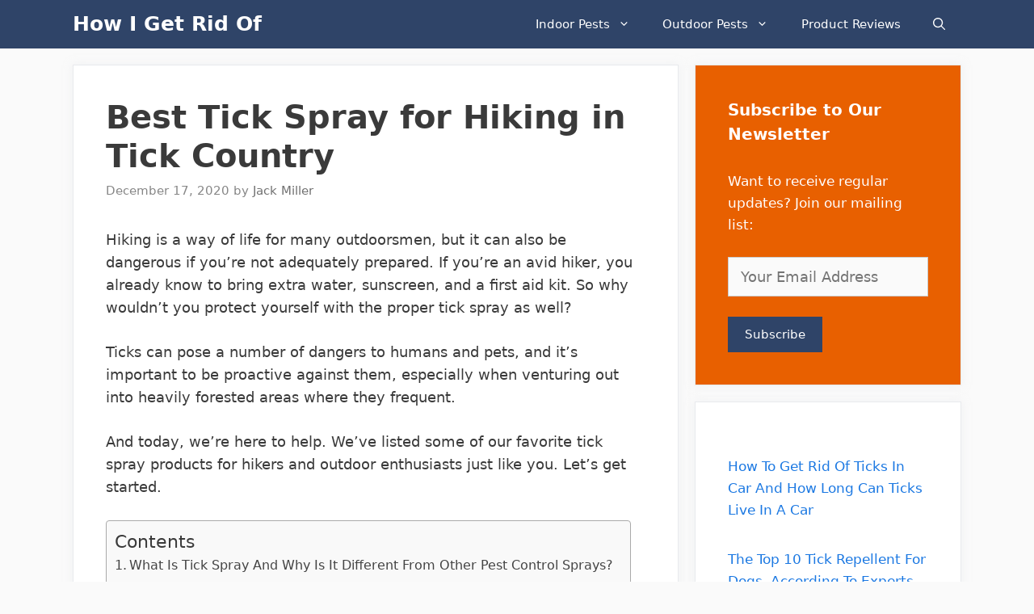

--- FILE ---
content_type: text/html; charset=UTF-8
request_url: https://howigetridof.com/tick-spray/
body_size: 25328
content:
<!DOCTYPE html>
<html lang="en-US" prefix="og: https://ogp.me/ns#">
<head>
	<meta charset="UTF-8">
	<meta name="viewport" content="width=device-width, initial-scale=1">
<!-- Search Engine Optimization by Rank Math - https://rankmath.com/ -->
<title>Best Tick Spray for Hiking in Tick Country - How I Get Rid Of</title>
<meta name="description" content="Hiking is a way of life for many outdoorsmen, but it can also be dangerous if you’re not adequately prepared. If you’re an avid hiker, you already know to"/>
<meta name="robots" content="follow, index, max-snippet:-1, max-video-preview:-1, max-image-preview:large"/>
<link rel="canonical" href="https://howigetridof.com/tick-spray/" />
<meta property="og:locale" content="en_US" />
<meta property="og:type" content="article" />
<meta property="og:title" content="Best Tick Spray for Hiking in Tick Country - How I Get Rid Of" />
<meta property="og:description" content="Hiking is a way of life for many outdoorsmen, but it can also be dangerous if you’re not adequately prepared. If you’re an avid hiker, you already know to" />
<meta property="og:url" content="https://howigetridof.com/tick-spray/" />
<meta property="og:site_name" content="How I Get Rid Of" />
<meta property="article:publisher" content="https://www.facebook.com/howigetridof/" />
<meta property="article:author" content="https://www.facebook.com/howigetridof/" />
<meta property="article:section" content="Ticks" />
<meta property="og:updated_time" content="2022-05-03T15:29:32+00:00" />
<meta property="og:image" content="https://howigetridof.com/wp-content/uploads/2020/12/Pic-1-a-tick-on-a-yellow-flower-1024x688.jpeg" />
<meta property="og:image:secure_url" content="https://howigetridof.com/wp-content/uploads/2020/12/Pic-1-a-tick-on-a-yellow-flower-1024x688.jpeg" />
<meta property="og:image:alt" content="Best Tick Spray for Hiking in Tick Country" />
<meta property="article:published_time" content="2020-12-17T16:26:43+00:00" />
<meta property="article:modified_time" content="2022-05-03T15:29:32+00:00" />
<meta name="twitter:card" content="summary_large_image" />
<meta name="twitter:title" content="Best Tick Spray for Hiking in Tick Country - How I Get Rid Of" />
<meta name="twitter:description" content="Hiking is a way of life for many outdoorsmen, but it can also be dangerous if you’re not adequately prepared. If you’re an avid hiker, you already know to" />
<meta name="twitter:site" content="@howigetridof" />
<meta name="twitter:creator" content="@howigetridof" />
<meta name="twitter:image" content="https://howigetridof.com/wp-content/uploads/2020/12/Pic-1-a-tick-on-a-yellow-flower-1024x688.jpeg" />
<meta name="twitter:label1" content="Written by" />
<meta name="twitter:data1" content="Jack Miller" />
<meta name="twitter:label2" content="Time to read" />
<meta name="twitter:data2" content="18 minutes" />
<meta name="author" content="Jack Miller">
<script type="application/ld+json" class="rank-math-schema">{"@context":"https://schema.org","@graph":[{"@type":"Place","@id":"https://howigetridof.com/#place","geo":{"@type":"GeoCoordinates","latitude":"32.773218815700496","longitude":" -96.86304756184579"},"hasMap":"https://www.google.com/maps/search/?api=1&amp;query=32.773218815700496, -96.86304756184579","address":{"@type":"PostalAddress","streetAddress":"539 W Commerce St #3287","addressLocality":"Dallas","addressRegion":"Texas","postalCode":"75208","addressCountry":"United States"}},{"@type":"Organization","@id":"https://howigetridof.com/#organization","name":"How I Get Rid Of","url":"https://howigetridof.com","sameAs":["https://www.facebook.com/howigetridof/","https://twitter.com/howigetridof","https://www.instagram.com/howigetridof/"],"email":"jack@howigetridof.com","address":{"@type":"PostalAddress","streetAddress":"539 W Commerce St #3287","addressLocality":"Dallas","addressRegion":"Texas","postalCode":"75208","addressCountry":"United States"},"logo":{"@type":"ImageObject","@id":"https://howigetridof.com/#logo","url":"https://howigetridof.com/wp-content/uploads/2020/04/cropped-mouse-311396_640.png","contentUrl":"https://howigetridof.com/wp-content/uploads/2020/04/cropped-mouse-311396_640.png","caption":"How I Get Rid Of","inLanguage":"en-US","width":"512","height":"512"},"contactPoint":[{"@type":"ContactPoint","telephone":"+1-469-638-2811","contactType":"customer support"}],"location":{"@id":"https://howigetridof.com/#place"}},{"@type":"WebSite","@id":"https://howigetridof.com/#website","url":"https://howigetridof.com","name":"How I Get Rid Of","publisher":{"@id":"https://howigetridof.com/#organization"},"inLanguage":"en-US"},{"@type":"ImageObject","@id":"https://howigetridof.com/wp-content/uploads/2020/12/Pic-1-a-tick-on-a-yellow-flower-1024x688.jpeg","url":"https://howigetridof.com/wp-content/uploads/2020/12/Pic-1-a-tick-on-a-yellow-flower-1024x688.jpeg","width":"200","height":"200","inLanguage":"en-US"},{"@type":"WebPage","@id":"https://howigetridof.com/tick-spray/#webpage","url":"https://howigetridof.com/tick-spray/","name":"Best Tick Spray for Hiking in Tick Country - How I Get Rid Of","datePublished":"2020-12-17T16:26:43+00:00","dateModified":"2022-05-03T15:29:32+00:00","isPartOf":{"@id":"https://howigetridof.com/#website"},"primaryImageOfPage":{"@id":"https://howigetridof.com/wp-content/uploads/2020/12/Pic-1-a-tick-on-a-yellow-flower-1024x688.jpeg"},"inLanguage":"en-US"},{"@type":"Person","@id":"https://howigetridof.com/author/jenmiller/","name":"Jack Miller","url":"https://howigetridof.com/author/jenmiller/","image":{"@type":"ImageObject","@id":"https://secure.gravatar.com/avatar/20765c6b18f53986f8f95d0ed52b53af2276d18cbcef109fe3362f94476003f2?s=96&amp;d=mm&amp;r=g","url":"https://secure.gravatar.com/avatar/20765c6b18f53986f8f95d0ed52b53af2276d18cbcef109fe3362f94476003f2?s=96&amp;d=mm&amp;r=g","caption":"Jack Miller","inLanguage":"en-US"},"sameAs":["https://howigetridof.com","https://www.facebook.com/howigetridof/","https://twitter.com/howigetridof","https://www.pinterest.com/howigetridof/"],"worksFor":{"@id":"https://howigetridof.com/#organization"}},{"@type":"BlogPosting","headline":"Best Tick Spray for Hiking in Tick Country - How I Get Rid Of","datePublished":"2020-12-17T16:26:43+00:00","dateModified":"2022-05-03T15:29:32+00:00","articleSection":"Ticks","author":{"@id":"https://howigetridof.com/author/jenmiller/","name":"Jack Miller"},"publisher":{"@id":"https://howigetridof.com/#organization"},"description":"Hiking is a way of life for many outdoorsmen, but it can also be dangerous if you\u2019re not adequately prepared. If you\u2019re an avid hiker, you already know to","name":"Best Tick Spray for Hiking in Tick Country - How I Get Rid Of","@id":"https://howigetridof.com/tick-spray/#richSnippet","isPartOf":{"@id":"https://howigetridof.com/tick-spray/#webpage"},"image":{"@id":"https://howigetridof.com/wp-content/uploads/2020/12/Pic-1-a-tick-on-a-yellow-flower-1024x688.jpeg"},"inLanguage":"en-US","mainEntityOfPage":{"@id":"https://howigetridof.com/tick-spray/#webpage"}}]}</script>
<!-- /Rank Math WordPress SEO plugin -->

<link rel='dns-prefetch' href='//scripts.mediavine.com' />
<link rel='dns-prefetch' href='//ajax.cloudflare.com' />
<link rel='dns-prefetch' href='//maps.googleapis.com' />
<link rel='dns-prefetch' href='//maps.gstatic.com' />


<link rel='dns-prefetch' href='//ajax.googleapis.com' />
<link rel='dns-prefetch' href='//apis.google.com' />
<link rel='dns-prefetch' href='//google-analytics.com' />
<link rel='dns-prefetch' href='//www.google-analytics.com' />
<link rel='dns-prefetch' href='//ssl.google-analytics.com' />
<link rel='dns-prefetch' href='//youtube.com' />
<link rel='dns-prefetch' href='//api.pinterest.com' />
<link rel='dns-prefetch' href='//cdnjs.cloudflare.com' />
<link rel='dns-prefetch' href='//pixel.wp.com' />
<link rel='dns-prefetch' href='//connect.facebook.net' />
<link rel='dns-prefetch' href='//platform.twitter.com' />
<link rel='dns-prefetch' href='//syndication.twitter.com' />
<link rel='dns-prefetch' href='//platform.instagram.com' />
<link rel='dns-prefetch' href='//disqus.com' />
<link rel='dns-prefetch' href='//sitename.disqus.com' />
<link rel='dns-prefetch' href='//s7.addthis.com' />
<link rel='dns-prefetch' href='//platform.linkedin.com' />
<link rel='dns-prefetch' href='//w.sharethis.com' />
<link rel='dns-prefetch' href='//s0.wp.com' />
<link rel='dns-prefetch' href='//s.gravatar.com' />
<link rel='dns-prefetch' href='//stats.wp.com' />

<style id='wp-img-auto-sizes-contain-inline-css'>
img:is([sizes=auto i],[sizes^="auto," i]){contain-intrinsic-size:3000px 1500px}
/*# sourceURL=wp-img-auto-sizes-contain-inline-css */
</style>
<style id='wp-block-library-inline-css'>
:root{--wp-block-synced-color:#7a00df;--wp-block-synced-color--rgb:122,0,223;--wp-bound-block-color:var(--wp-block-synced-color);--wp-editor-canvas-background:#ddd;--wp-admin-theme-color:#007cba;--wp-admin-theme-color--rgb:0,124,186;--wp-admin-theme-color-darker-10:#006ba1;--wp-admin-theme-color-darker-10--rgb:0,107,160.5;--wp-admin-theme-color-darker-20:#005a87;--wp-admin-theme-color-darker-20--rgb:0,90,135;--wp-admin-border-width-focus:2px}@media (min-resolution:192dpi){:root{--wp-admin-border-width-focus:1.5px}}.wp-element-button{cursor:pointer}:root .has-very-light-gray-background-color{background-color:#eee}:root .has-very-dark-gray-background-color{background-color:#313131}:root .has-very-light-gray-color{color:#eee}:root .has-very-dark-gray-color{color:#313131}:root .has-vivid-green-cyan-to-vivid-cyan-blue-gradient-background{background:linear-gradient(135deg,#00d084,#0693e3)}:root .has-purple-crush-gradient-background{background:linear-gradient(135deg,#34e2e4,#4721fb 50%,#ab1dfe)}:root .has-hazy-dawn-gradient-background{background:linear-gradient(135deg,#faaca8,#dad0ec)}:root .has-subdued-olive-gradient-background{background:linear-gradient(135deg,#fafae1,#67a671)}:root .has-atomic-cream-gradient-background{background:linear-gradient(135deg,#fdd79a,#004a59)}:root .has-nightshade-gradient-background{background:linear-gradient(135deg,#330968,#31cdcf)}:root .has-midnight-gradient-background{background:linear-gradient(135deg,#020381,#2874fc)}:root{--wp--preset--font-size--normal:16px;--wp--preset--font-size--huge:42px}.has-regular-font-size{font-size:1em}.has-larger-font-size{font-size:2.625em}.has-normal-font-size{font-size:var(--wp--preset--font-size--normal)}.has-huge-font-size{font-size:var(--wp--preset--font-size--huge)}.has-text-align-center{text-align:center}.has-text-align-left{text-align:left}.has-text-align-right{text-align:right}.has-fit-text{white-space:nowrap!important}#end-resizable-editor-section{display:none}.aligncenter{clear:both}.items-justified-left{justify-content:flex-start}.items-justified-center{justify-content:center}.items-justified-right{justify-content:flex-end}.items-justified-space-between{justify-content:space-between}.screen-reader-text{border:0;clip-path:inset(50%);height:1px;margin:-1px;overflow:hidden;padding:0;position:absolute;width:1px;word-wrap:normal!important}.screen-reader-text:focus{background-color:#ddd;clip-path:none;color:#444;display:block;font-size:1em;height:auto;left:5px;line-height:normal;padding:15px 23px 14px;text-decoration:none;top:5px;width:auto;z-index:100000}html :where(.has-border-color){border-style:solid}html :where([style*=border-top-color]){border-top-style:solid}html :where([style*=border-right-color]){border-right-style:solid}html :where([style*=border-bottom-color]){border-bottom-style:solid}html :where([style*=border-left-color]){border-left-style:solid}html :where([style*=border-width]){border-style:solid}html :where([style*=border-top-width]){border-top-style:solid}html :where([style*=border-right-width]){border-right-style:solid}html :where([style*=border-bottom-width]){border-bottom-style:solid}html :where([style*=border-left-width]){border-left-style:solid}html :where(img[class*=wp-image-]){height:auto;max-width:100%}:where(figure){margin:0 0 1em}html :where(.is-position-sticky){--wp-admin--admin-bar--position-offset:var(--wp-admin--admin-bar--height,0px)}@media screen and (max-width:600px){html :where(.is-position-sticky){--wp-admin--admin-bar--position-offset:0px}}

/*# sourceURL=wp-block-library-inline-css */
</style>
<style id='classic-theme-styles-inline-css'>
/*! This file is auto-generated */
.wp-block-button__link{color:#fff;background-color:#32373c;border-radius:9999px;box-shadow:none;text-decoration:none;padding:calc(.667em + 2px) calc(1.333em + 2px);font-size:1.125em}.wp-block-file__button{background:#32373c;color:#fff;text-decoration:none}
/*# sourceURL=/wp-includes/css/classic-themes.min.css */
</style>
<link rel='stylesheet' id='wp-show-posts-css' href='https://howigetridof.com/wp-content/plugins/wp-show-posts/css/wp-show-posts-min.css?ver=1.1.6' media='all' />
<link rel='stylesheet' id='ez-toc-css' href='https://howigetridof.com/wp-content/plugins/easy-table-of-contents/assets/css/screen.min.css?ver=2.0.79.2' media='all' />
<style id='ez-toc-inline-css'>
div#ez-toc-container .ez-toc-title {font-size: 120%;}div#ez-toc-container .ez-toc-title {font-weight: 500;}div#ez-toc-container ul li , div#ez-toc-container ul li a {font-size: 95%;}div#ez-toc-container ul li , div#ez-toc-container ul li a {font-weight: 500;}div#ez-toc-container nav ul ul li {font-size: 90%;}.ez-toc-box-title {font-weight: bold; margin-bottom: 10px; text-align: center; text-transform: uppercase; letter-spacing: 1px; color: #666; padding-bottom: 5px;position:absolute;top:-4%;left:5%;background-color: inherit;transition: top 0.3s ease;}.ez-toc-box-title.toc-closed {top:-25%;}
.ez-toc-container-direction {direction: ltr;}.ez-toc-counter ul{counter-reset: item ;}.ez-toc-counter nav ul li a::before {content: counters(item, '.', decimal) '. ';display: inline-block;counter-increment: item;flex-grow: 0;flex-shrink: 0;margin-right: .2em; float: left; }.ez-toc-widget-direction {direction: ltr;}.ez-toc-widget-container ul{counter-reset: item ;}.ez-toc-widget-container nav ul li a::before {content: counters(item, '.', decimal) '. ';display: inline-block;counter-increment: item;flex-grow: 0;flex-shrink: 0;margin-right: .2em; float: left; }
/*# sourceURL=ez-toc-inline-css */
</style>
<link rel='stylesheet' id='generate-style-css' href='https://howigetridof.com/wp-content/themes/generatepress/assets/css/all.min.css?ver=3.6.1' media='all' />
<style id='generate-style-inline-css'>
body{background-color:#fafafa;color:#3a3a3a;}a{color:#1b78e2;}a:hover, a:focus, a:active{color:#000000;}body .grid-container{max-width:1100px;}.wp-block-group__inner-container{max-width:1100px;margin-left:auto;margin-right:auto;}.navigation-search{position:absolute;left:-99999px;pointer-events:none;visibility:hidden;z-index:20;width:100%;top:0;transition:opacity 100ms ease-in-out;opacity:0;}.navigation-search.nav-search-active{left:0;right:0;pointer-events:auto;visibility:visible;opacity:1;}.navigation-search input[type="search"]{outline:0;border:0;vertical-align:bottom;line-height:1;opacity:0.9;width:100%;z-index:20;border-radius:0;-webkit-appearance:none;height:60px;}.navigation-search input::-ms-clear{display:none;width:0;height:0;}.navigation-search input::-ms-reveal{display:none;width:0;height:0;}.navigation-search input::-webkit-search-decoration, .navigation-search input::-webkit-search-cancel-button, .navigation-search input::-webkit-search-results-button, .navigation-search input::-webkit-search-results-decoration{display:none;}.main-navigation li.search-item{z-index:21;}li.search-item.active{transition:opacity 100ms ease-in-out;}.nav-left-sidebar .main-navigation li.search-item.active,.nav-right-sidebar .main-navigation li.search-item.active{width:auto;display:inline-block;float:right;}.gen-sidebar-nav .navigation-search{top:auto;bottom:0;}:root{--contrast:#222222;--contrast-2:#575760;--contrast-3:#b2b2be;--base:#f0f0f0;--base-2:#f7f8f9;--base-3:#ffffff;--accent:#1e73be;}:root .has-contrast-color{color:var(--contrast);}:root .has-contrast-background-color{background-color:var(--contrast);}:root .has-contrast-2-color{color:var(--contrast-2);}:root .has-contrast-2-background-color{background-color:var(--contrast-2);}:root .has-contrast-3-color{color:var(--contrast-3);}:root .has-contrast-3-background-color{background-color:var(--contrast-3);}:root .has-base-color{color:var(--base);}:root .has-base-background-color{background-color:var(--base);}:root .has-base-2-color{color:var(--base-2);}:root .has-base-2-background-color{background-color:var(--base-2);}:root .has-base-3-color{color:var(--base-3);}:root .has-base-3-background-color{background-color:var(--base-3);}:root .has-accent-color{color:var(--accent);}:root .has-accent-background-color{background-color:var(--accent);}body, button, input, select, textarea{font-family:-apple-system, system-ui, BlinkMacSystemFont, "Segoe UI", Helvetica, Arial, sans-serif, "Apple Color Emoji", "Segoe UI Emoji", "Segoe UI Symbol";font-size:18px;}body{line-height:1.6;}.entry-content > [class*="wp-block-"]:not(:last-child):not(.wp-block-heading){margin-bottom:1.5em;}.main-navigation .main-nav ul ul li a{font-size:14px;}.widget-title{font-weight:600;}.sidebar .widget, .footer-widgets .widget{font-size:17px;}button:not(.menu-toggle),html input[type="button"],input[type="reset"],input[type="submit"],.button,.wp-block-button .wp-block-button__link{font-size:15px;}h1{font-weight:600;font-size:40px;}h2{font-weight:600;font-size:30px;}h3{font-size:20px;}h4{font-size:inherit;}h5{font-size:inherit;}@media (max-width:768px){.main-title{font-size:20px;}h1{font-size:30px;}h2{font-size:25px;}}.top-bar{background-color:#636363;color:#ffffff;}.top-bar a{color:#ffffff;}.top-bar a:hover{color:#303030;}.site-header{background-color:#ffffff;color:#3a3a3a;}.site-header a{color:#3a3a3a;}.main-title a,.main-title a:hover{color:#ffffff;}.site-description{color:#757575;}.main-navigation,.main-navigation ul ul{background-color:#2f4468;}.main-navigation .main-nav ul li a, .main-navigation .menu-toggle, .main-navigation .menu-bar-items{color:#ffffff;}.main-navigation .main-nav ul li:not([class*="current-menu-"]):hover > a, .main-navigation .main-nav ul li:not([class*="current-menu-"]):focus > a, .main-navigation .main-nav ul li.sfHover:not([class*="current-menu-"]) > a, .main-navigation .menu-bar-item:hover > a, .main-navigation .menu-bar-item.sfHover > a{color:#dee5ed;background-color:#2f4468;}button.menu-toggle:hover,button.menu-toggle:focus,.main-navigation .mobile-bar-items a,.main-navigation .mobile-bar-items a:hover,.main-navigation .mobile-bar-items a:focus{color:#ffffff;}.main-navigation .main-nav ul li[class*="current-menu-"] > a{color:#ffffff;background-color:rgba(10,10,10,0.31);}.navigation-search input[type="search"],.navigation-search input[type="search"]:active, .navigation-search input[type="search"]:focus, .main-navigation .main-nav ul li.search-item.active > a, .main-navigation .menu-bar-items .search-item.active > a{color:#dee5ed;background-color:#2f4468;}.main-navigation ul ul{background-color:#3f3f3f;}.main-navigation .main-nav ul ul li a{color:#ffffff;}.main-navigation .main-nav ul ul li:not([class*="current-menu-"]):hover > a,.main-navigation .main-nav ul ul li:not([class*="current-menu-"]):focus > a, .main-navigation .main-nav ul ul li.sfHover:not([class*="current-menu-"]) > a{color:#ffffff;background-color:#4f4f4f;}.main-navigation .main-nav ul ul li[class*="current-menu-"] > a{color:#ffffff;background-color:#4f4f4f;}.separate-containers .inside-article, .separate-containers .comments-area, .separate-containers .page-header, .one-container .container, .separate-containers .paging-navigation, .inside-page-header{background-color:#ffffff;}.entry-title a{color:#2f4468;}.entry-title a:hover{color:#0a0000;}.entry-meta{color:#878787;}.entry-meta a{color:#727272;}.entry-meta a:hover{color:#0a0101;}.sidebar .widget{background-color:#ffffff;}.sidebar .widget .widget-title{color:#000000;}.footer-widgets{color:#ffffff;background-color:#2f4468;}.footer-widgets a{color:#ffffff;}.footer-widgets .widget-title{color:#ffffff;}.site-info{color:#2f4468;}.site-info a{color:#2f4468;}.site-info a:hover{color:#0a0a0a;}.footer-bar .widget_nav_menu .current-menu-item a{color:#0a0a0a;}input[type="text"],input[type="email"],input[type="url"],input[type="password"],input[type="search"],input[type="tel"],input[type="number"],textarea,select{color:#666666;background-color:#fafafa;border-color:#cccccc;}input[type="text"]:focus,input[type="email"]:focus,input[type="url"]:focus,input[type="password"]:focus,input[type="search"]:focus,input[type="tel"]:focus,input[type="number"]:focus,textarea:focus,select:focus{color:#666666;background-color:#ffffff;border-color:#bfbfbf;}button,html input[type="button"],input[type="reset"],input[type="submit"],a.button,a.wp-block-button__link:not(.has-background){color:#ffffff;background-color:#2f4468;}button:hover,html input[type="button"]:hover,input[type="reset"]:hover,input[type="submit"]:hover,a.button:hover,button:focus,html input[type="button"]:focus,input[type="reset"]:focus,input[type="submit"]:focus,a.button:focus,a.wp-block-button__link:not(.has-background):active,a.wp-block-button__link:not(.has-background):focus,a.wp-block-button__link:not(.has-background):hover{color:#ffffff;background-color:#22304d;}a.generate-back-to-top{background-color:rgba( 0,0,0,0.4 );color:#ffffff;}a.generate-back-to-top:hover,a.generate-back-to-top:focus{background-color:rgba( 0,0,0,0.6 );color:#ffffff;}:root{--gp-search-modal-bg-color:var(--base-3);--gp-search-modal-text-color:var(--contrast);--gp-search-modal-overlay-bg-color:rgba(0,0,0,0.2);}@media (max-width: 768px){.main-navigation .menu-bar-item:hover > a, .main-navigation .menu-bar-item.sfHover > a{background:none;color:#ffffff;}}.inside-top-bar{padding:10px;}.inside-header{padding:40px;}.site-main .wp-block-group__inner-container{padding:40px;}.entry-content .alignwide, body:not(.no-sidebar) .entry-content .alignfull{margin-left:-40px;width:calc(100% + 80px);max-width:calc(100% + 80px);}.rtl .menu-item-has-children .dropdown-menu-toggle{padding-left:20px;}.rtl .main-navigation .main-nav ul li.menu-item-has-children > a{padding-right:20px;}.site-info{padding:20px;}@media (max-width:768px){.separate-containers .inside-article, .separate-containers .comments-area, .separate-containers .page-header, .separate-containers .paging-navigation, .one-container .site-content, .inside-page-header{padding:30px;}.site-main .wp-block-group__inner-container{padding:30px;}.site-info{padding-right:10px;padding-left:10px;}.entry-content .alignwide, body:not(.no-sidebar) .entry-content .alignfull{margin-left:-30px;width:calc(100% + 60px);max-width:calc(100% + 60px);}}.one-container .sidebar .widget{padding:0px;}/* End cached CSS */@media (max-width: 768px){.main-navigation .menu-toggle,.main-navigation .mobile-bar-items,.sidebar-nav-mobile:not(#sticky-placeholder){display:block;}.main-navigation ul,.gen-sidebar-nav{display:none;}[class*="nav-float-"] .site-header .inside-header > *{float:none;clear:both;}}
.main-navigation .main-nav ul li a,.menu-toggle,.main-navigation .mobile-bar-items a{transition: line-height 300ms ease}.main-navigation.toggled .main-nav > ul{background-color: #2f4468}
.navigation-branding .main-title{font-weight:bold;text-transform:none;font-size:25px;}@media (max-width: 768px){.navigation-branding .main-title{font-size:20px;}}
/*# sourceURL=generate-style-inline-css */
</style>
<link data-minify="1" rel='stylesheet' id='tmm-css' href='https://howigetridof.com/wp-content/cache/min/1/wp-content/plugins/team-members/inc/css/tmm_style.css?ver=1766872081' media='all' />
<link rel='stylesheet' id='generate-navigation-branding-css' href='https://howigetridof.com/wp-content/plugins/gp-premium/menu-plus/functions/css/navigation-branding.min.css?ver=2.3.1' media='all' />
<style id='generate-navigation-branding-inline-css'>
.navigation-branding img, .site-logo.mobile-header-logo img{height:60px;width:auto;}.navigation-branding .main-title{line-height:60px;}@media (max-width: 1110px){#site-navigation .navigation-branding, #sticky-navigation .navigation-branding{margin-left:10px;}}@media (max-width: 768px){.main-navigation:not(.slideout-navigation) .main-nav{-ms-flex:0 0 100%;flex:0 0 100%;}.main-navigation:not(.slideout-navigation) .inside-navigation{-ms-flex-wrap:wrap;flex-wrap:wrap;display:-webkit-box;display:-ms-flexbox;display:flex;}.nav-aligned-center .navigation-branding, .nav-aligned-left .navigation-branding{margin-right:auto;}.nav-aligned-center  .main-navigation.has-branding:not(.slideout-navigation) .inside-navigation .main-nav,.nav-aligned-center  .main-navigation.has-sticky-branding.navigation-stick .inside-navigation .main-nav,.nav-aligned-left  .main-navigation.has-branding:not(.slideout-navigation) .inside-navigation .main-nav,.nav-aligned-left  .main-navigation.has-sticky-branding.navigation-stick .inside-navigation .main-nav{margin-right:0px;}}
/*# sourceURL=generate-navigation-branding-inline-css */
</style>
<script async="async" fetchpriority="high" data-noptimize="1" data-cfasync="false" src="https://scripts.mediavine.com/tags/how-i-get-rid-of.js?ver=6.9" id="mv-script-wrapper-js"></script>
<style type="text/css">.aawp .aawp-tb__row--highlight{background-color:#256aaf;}.aawp .aawp-tb__row--highlight{color:#fff;}.aawp .aawp-tb__row--highlight a{color:#fff;}</style><link href="[data-uri]" rel="icon" type="image/x-icon" /><script id="google_gtagjs" src="https://www.googletagmanager.com/gtag/js?id=G-77PDHR9JGL" async></script>
<script id="google_gtagjs-inline">
window.dataLayer = window.dataLayer || [];function gtag(){dataLayer.push(arguments);}gtag('js', new Date());gtag('config', 'G-77PDHR9JGL', {} );
</script>
<style type="text/css">.saboxplugin-wrap{-webkit-box-sizing:border-box;-moz-box-sizing:border-box;-ms-box-sizing:border-box;box-sizing:border-box;border:1px solid #eee;width:100%;clear:both;display:block;overflow:hidden;word-wrap:break-word;position:relative}.saboxplugin-wrap .saboxplugin-gravatar{float:left;padding:0 20px 20px 20px}.saboxplugin-wrap .saboxplugin-gravatar img{max-width:100px;height:auto;border-radius:0;}.saboxplugin-wrap .saboxplugin-authorname{font-size:18px;line-height:1;margin:20px 0 0 20px;display:block}.saboxplugin-wrap .saboxplugin-authorname a{text-decoration:none}.saboxplugin-wrap .saboxplugin-authorname a:focus{outline:0}.saboxplugin-wrap .saboxplugin-desc{display:block;margin:5px 20px}.saboxplugin-wrap .saboxplugin-desc a{text-decoration:underline}.saboxplugin-wrap .saboxplugin-desc p{margin:5px 0 12px}.saboxplugin-wrap .saboxplugin-web{margin:0 20px 15px;text-align:left}.saboxplugin-wrap .sab-web-position{text-align:right}.saboxplugin-wrap .saboxplugin-web a{color:#ccc;text-decoration:none}.saboxplugin-wrap .saboxplugin-socials{position:relative;display:block;background:#fcfcfc;padding:5px;border-top:1px solid #eee}.saboxplugin-wrap .saboxplugin-socials a svg{width:20px;height:20px}.saboxplugin-wrap .saboxplugin-socials a svg .st2{fill:#fff; transform-origin:center center;}.saboxplugin-wrap .saboxplugin-socials a svg .st1{fill:rgba(0,0,0,.3)}.saboxplugin-wrap .saboxplugin-socials a:hover{opacity:.8;-webkit-transition:opacity .4s;-moz-transition:opacity .4s;-o-transition:opacity .4s;transition:opacity .4s;box-shadow:none!important;-webkit-box-shadow:none!important}.saboxplugin-wrap .saboxplugin-socials .saboxplugin-icon-color{box-shadow:none;padding:0;border:0;-webkit-transition:opacity .4s;-moz-transition:opacity .4s;-o-transition:opacity .4s;transition:opacity .4s;display:inline-block;color:#fff;font-size:0;text-decoration:inherit;margin:5px;-webkit-border-radius:0;-moz-border-radius:0;-ms-border-radius:0;-o-border-radius:0;border-radius:0;overflow:hidden}.saboxplugin-wrap .saboxplugin-socials .saboxplugin-icon-grey{text-decoration:inherit;box-shadow:none;position:relative;display:-moz-inline-stack;display:inline-block;vertical-align:middle;zoom:1;margin:10px 5px;color:#444;fill:#444}.clearfix:after,.clearfix:before{content:' ';display:table;line-height:0;clear:both}.ie7 .clearfix{zoom:1}.saboxplugin-socials.sabox-colored .saboxplugin-icon-color .sab-twitch{border-color:#38245c}.saboxplugin-socials.sabox-colored .saboxplugin-icon-color .sab-behance{border-color:#003eb0}.saboxplugin-socials.sabox-colored .saboxplugin-icon-color .sab-deviantart{border-color:#036824}.saboxplugin-socials.sabox-colored .saboxplugin-icon-color .sab-digg{border-color:#00327c}.saboxplugin-socials.sabox-colored .saboxplugin-icon-color .sab-dribbble{border-color:#ba1655}.saboxplugin-socials.sabox-colored .saboxplugin-icon-color .sab-facebook{border-color:#1e2e4f}.saboxplugin-socials.sabox-colored .saboxplugin-icon-color .sab-flickr{border-color:#003576}.saboxplugin-socials.sabox-colored .saboxplugin-icon-color .sab-github{border-color:#264874}.saboxplugin-socials.sabox-colored .saboxplugin-icon-color .sab-google{border-color:#0b51c5}.saboxplugin-socials.sabox-colored .saboxplugin-icon-color .sab-html5{border-color:#902e13}.saboxplugin-socials.sabox-colored .saboxplugin-icon-color .sab-instagram{border-color:#1630aa}.saboxplugin-socials.sabox-colored .saboxplugin-icon-color .sab-linkedin{border-color:#00344f}.saboxplugin-socials.sabox-colored .saboxplugin-icon-color .sab-pinterest{border-color:#5b040e}.saboxplugin-socials.sabox-colored .saboxplugin-icon-color .sab-reddit{border-color:#992900}.saboxplugin-socials.sabox-colored .saboxplugin-icon-color .sab-rss{border-color:#a43b0a}.saboxplugin-socials.sabox-colored .saboxplugin-icon-color .sab-sharethis{border-color:#5d8420}.saboxplugin-socials.sabox-colored .saboxplugin-icon-color .sab-soundcloud{border-color:#995200}.saboxplugin-socials.sabox-colored .saboxplugin-icon-color .sab-spotify{border-color:#0f612c}.saboxplugin-socials.sabox-colored .saboxplugin-icon-color .sab-stackoverflow{border-color:#a95009}.saboxplugin-socials.sabox-colored .saboxplugin-icon-color .sab-steam{border-color:#006388}.saboxplugin-socials.sabox-colored .saboxplugin-icon-color .sab-user_email{border-color:#b84e05}.saboxplugin-socials.sabox-colored .saboxplugin-icon-color .sab-tumblr{border-color:#10151b}.saboxplugin-socials.sabox-colored .saboxplugin-icon-color .sab-twitter{border-color:#0967a0}.saboxplugin-socials.sabox-colored .saboxplugin-icon-color .sab-vimeo{border-color:#0d7091}.saboxplugin-socials.sabox-colored .saboxplugin-icon-color .sab-windows{border-color:#003f71}.saboxplugin-socials.sabox-colored .saboxplugin-icon-color .sab-whatsapp{border-color:#003f71}.saboxplugin-socials.sabox-colored .saboxplugin-icon-color .sab-wordpress{border-color:#0f3647}.saboxplugin-socials.sabox-colored .saboxplugin-icon-color .sab-yahoo{border-color:#14002d}.saboxplugin-socials.sabox-colored .saboxplugin-icon-color .sab-youtube{border-color:#900}.saboxplugin-socials.sabox-colored .saboxplugin-icon-color .sab-xing{border-color:#000202}.saboxplugin-socials.sabox-colored .saboxplugin-icon-color .sab-mixcloud{border-color:#2475a0}.saboxplugin-socials.sabox-colored .saboxplugin-icon-color .sab-vk{border-color:#243549}.saboxplugin-socials.sabox-colored .saboxplugin-icon-color .sab-medium{border-color:#00452c}.saboxplugin-socials.sabox-colored .saboxplugin-icon-color .sab-quora{border-color:#420e00}.saboxplugin-socials.sabox-colored .saboxplugin-icon-color .sab-meetup{border-color:#9b181c}.saboxplugin-socials.sabox-colored .saboxplugin-icon-color .sab-goodreads{border-color:#000}.saboxplugin-socials.sabox-colored .saboxplugin-icon-color .sab-snapchat{border-color:#999700}.saboxplugin-socials.sabox-colored .saboxplugin-icon-color .sab-500px{border-color:#00557f}.saboxplugin-socials.sabox-colored .saboxplugin-icon-color .sab-mastodont{border-color:#185886}.sabox-plus-item{margin-bottom:20px}@media screen and (max-width:480px){.saboxplugin-wrap{text-align:center}.saboxplugin-wrap .saboxplugin-gravatar{float:none;padding:20px 0;text-align:center;margin:0 auto;display:block}.saboxplugin-wrap .saboxplugin-gravatar img{float:none;display:inline-block;display:-moz-inline-stack;vertical-align:middle;zoom:1}.saboxplugin-wrap .saboxplugin-desc{margin:0 10px 20px;text-align:center}.saboxplugin-wrap .saboxplugin-authorname{text-align:center;margin:10px 0 20px}}body .saboxplugin-authorname a,body .saboxplugin-authorname a:hover{box-shadow:none;-webkit-box-shadow:none}a.sab-profile-edit{font-size:16px!important;line-height:1!important}.sab-edit-settings a,a.sab-profile-edit{color:#0073aa!important;box-shadow:none!important;-webkit-box-shadow:none!important}.sab-edit-settings{margin-right:15px;position:absolute;right:0;z-index:2;bottom:10px;line-height:20px}.sab-edit-settings i{margin-left:5px}.saboxplugin-socials{line-height:1!important}.rtl .saboxplugin-wrap .saboxplugin-gravatar{float:right}.rtl .saboxplugin-wrap .saboxplugin-authorname{display:flex;align-items:center}.rtl .saboxplugin-wrap .saboxplugin-authorname .sab-profile-edit{margin-right:10px}.rtl .sab-edit-settings{right:auto;left:0}img.sab-custom-avatar{max-width:75px;}.saboxplugin-wrap {margin-top:0px; margin-bottom:0px; padding: 0px 0px }.saboxplugin-wrap .saboxplugin-authorname {font-size:18px; line-height:25px;}.saboxplugin-wrap .saboxplugin-desc p, .saboxplugin-wrap .saboxplugin-desc {font-size:14px !important; line-height:21px !important;}.saboxplugin-wrap .saboxplugin-web {font-size:14px;}.saboxplugin-wrap .saboxplugin-socials a svg {width:18px;height:18px;}</style><link rel="icon" href="https://howigetridof.com/wp-content/uploads/2020/04/cropped-mouse-311396_640-32x32.webp" sizes="32x32" />
<link rel="icon" href="https://howigetridof.com/wp-content/uploads/2020/04/cropped-mouse-311396_640-192x192.webp" sizes="192x192" />
<link rel="apple-touch-icon" href="https://howigetridof.com/wp-content/uploads/2020/04/cropped-mouse-311396_640-180x180.webp" />
<meta name="msapplication-TileImage" content="https://howigetridof.com/wp-content/uploads/2020/04/cropped-mouse-311396_640-270x270.png" />
		<style id="wp-custom-css">
			/* GeneratePress Site CSS */ .inside-article,
.sidebar .widget,
.comments-area {
		border: 1px solid rgba(232, 234, 237, 1);
	box-shadow: 0 0 10px rgba(232, 234, 237, 0.5);
}

/* Featured widget */
.sidebar .widget:first-child {
	background-color: #e86000;
	color: #fff;
}

.sidebar .widget:first-child .widget-title,
.sidebar .widget:first-child a:not(.button) {
	color: #fff;
}

.sidebar .widget li {
	margin-bottom: 15px;
}

.button.light {
	background: #fff;
	color: #000;
}

.button.light:hover {
	background: #fafafa;
	color: #222;
}

.separate-containers .page-header {
	background: transparent;
	padding: 20px 0;
}

.page-header h1 {
	font-size: 30px;
}

@media (min-width: 769px) {
	.post-image-aligned-left .post-image img {
		max-width: 300px;
	}
} /* End GeneratePress Site CSS */

@media only screen and (max-width: 359px) {

.inside-article {

padding-left: 10px !important;

padding-right: 10px !important;

border: unset !important;

}

}		</style>
		<noscript><style id="rocket-lazyload-nojs-css">.rll-youtube-player, [data-lazy-src]{display:none !important;}</style></noscript></head>

<body class="wp-singular post-template-default single single-post postid-1879 single-format-standard wp-embed-responsive wp-theme-generatepress aawp-custom post-image-above-header post-image-aligned-center sticky-menu-no-transition sticky-enabled both-sticky-menu right-sidebar nav-below-header separate-containers fluid-header active-footer-widgets-0 nav-search-enabled nav-aligned-right header-aligned-left dropdown-hover" itemtype="https://schema.org/Blog" itemscope>
	<a class="screen-reader-text skip-link" href="#content" title="Skip to content">Skip to content</a>		<nav class="auto-hide-sticky has-branding main-navigation sub-menu-right" id="site-navigation" aria-label="Primary"  itemtype="https://schema.org/SiteNavigationElement" itemscope>
			<div class="inside-navigation grid-container grid-parent">
				<div class="navigation-branding"><p class="main-title" itemprop="headline">
					<a href="https://howigetridof.com/" rel="home">
						How I Get Rid Of
					</a>
				</p></div><form method="get" class="search-form navigation-search" action="https://howigetridof.com/">
					<input type="search" class="search-field" value="" name="s" title="Search" />
				</form>		<div class="mobile-bar-items">
						<span class="search-item">
				<a aria-label="Open Search Bar" href="#">
					<span class="gp-icon icon-search"><svg viewBox="0 0 512 512" aria-hidden="true" xmlns="http://www.w3.org/2000/svg" width="1em" height="1em"><path fill-rule="evenodd" clip-rule="evenodd" d="M208 48c-88.366 0-160 71.634-160 160s71.634 160 160 160 160-71.634 160-160S296.366 48 208 48zM0 208C0 93.125 93.125 0 208 0s208 93.125 208 208c0 48.741-16.765 93.566-44.843 129.024l133.826 134.018c9.366 9.379 9.355 24.575-.025 33.941-9.379 9.366-24.575 9.355-33.941-.025L337.238 370.987C301.747 399.167 256.839 416 208 416 93.125 416 0 322.875 0 208z" /></svg><svg viewBox="0 0 512 512" aria-hidden="true" xmlns="http://www.w3.org/2000/svg" width="1em" height="1em"><path d="M71.029 71.029c9.373-9.372 24.569-9.372 33.942 0L256 222.059l151.029-151.03c9.373-9.372 24.569-9.372 33.942 0 9.372 9.373 9.372 24.569 0 33.942L289.941 256l151.03 151.029c9.372 9.373 9.372 24.569 0 33.942-9.373 9.372-24.569 9.372-33.942 0L256 289.941l-151.029 151.03c-9.373 9.372-24.569 9.372-33.942 0-9.372-9.373-9.372-24.569 0-33.942L222.059 256 71.029 104.971c-9.372-9.373-9.372-24.569 0-33.942z" /></svg></span>				</a>
			</span>
		</div>
						<button class="menu-toggle" aria-controls="primary-menu" aria-expanded="false">
					<span class="gp-icon icon-menu-bars"><svg viewBox="0 0 512 512" aria-hidden="true" xmlns="http://www.w3.org/2000/svg" width="1em" height="1em"><path d="M0 96c0-13.255 10.745-24 24-24h464c13.255 0 24 10.745 24 24s-10.745 24-24 24H24c-13.255 0-24-10.745-24-24zm0 160c0-13.255 10.745-24 24-24h464c13.255 0 24 10.745 24 24s-10.745 24-24 24H24c-13.255 0-24-10.745-24-24zm0 160c0-13.255 10.745-24 24-24h464c13.255 0 24 10.745 24 24s-10.745 24-24 24H24c-13.255 0-24-10.745-24-24z" /></svg><svg viewBox="0 0 512 512" aria-hidden="true" xmlns="http://www.w3.org/2000/svg" width="1em" height="1em"><path d="M71.029 71.029c9.373-9.372 24.569-9.372 33.942 0L256 222.059l151.029-151.03c9.373-9.372 24.569-9.372 33.942 0 9.372 9.373 9.372 24.569 0 33.942L289.941 256l151.03 151.029c9.372 9.373 9.372 24.569 0 33.942-9.373 9.372-24.569 9.372-33.942 0L256 289.941l-151.029 151.03c-9.373 9.372-24.569 9.372-33.942 0-9.372-9.373-9.372-24.569 0-33.942L222.059 256 71.029 104.971c-9.372-9.373-9.372-24.569 0-33.942z" /></svg></span><span class="mobile-menu">Menu</span>				</button>
				<div id="primary-menu" class="main-nav"><ul id="menu-main-menu" class=" menu sf-menu"><li id="menu-item-57" class="menu-item menu-item-type-taxonomy menu-item-object-category menu-item-has-children menu-item-57"><a href="https://howigetridof.com/category/indoor-pests/">Indoor Pests<span role="presentation" class="dropdown-menu-toggle"><span class="gp-icon icon-arrow"><svg viewBox="0 0 330 512" aria-hidden="true" xmlns="http://www.w3.org/2000/svg" width="1em" height="1em"><path d="M305.913 197.085c0 2.266-1.133 4.815-2.833 6.514L171.087 335.593c-1.7 1.7-4.249 2.832-6.515 2.832s-4.815-1.133-6.515-2.832L26.064 203.599c-1.7-1.7-2.832-4.248-2.832-6.514s1.132-4.816 2.832-6.515l14.162-14.163c1.7-1.699 3.966-2.832 6.515-2.832 2.266 0 4.815 1.133 6.515 2.832l111.316 111.317 111.316-111.317c1.7-1.699 4.249-2.832 6.515-2.832s4.815 1.133 6.515 2.832l14.162 14.163c1.7 1.7 2.833 4.249 2.833 6.515z" /></svg></span></span></a>
<ul class="sub-menu">
	<li id="menu-item-3214" class="menu-item menu-item-type-taxonomy menu-item-object-category menu-item-3214"><a href="https://howigetridof.com/category/ants/">Ants</a></li>
	<li id="menu-item-3215" class="menu-item menu-item-type-taxonomy menu-item-object-category menu-item-3215"><a href="https://howigetridof.com/category/bed-bugs/">Bed Bugs</a></li>
	<li id="menu-item-3216" class="menu-item menu-item-type-taxonomy menu-item-object-category menu-item-3216"><a href="https://howigetridof.com/category/beetles/">Beetles</a></li>
	<li id="menu-item-3217" class="menu-item menu-item-type-taxonomy menu-item-object-category menu-item-3217"><a href="https://howigetridof.com/category/centipedes/">Centipedes</a></li>
	<li id="menu-item-3218" class="menu-item menu-item-type-taxonomy menu-item-object-category menu-item-3218"><a href="https://howigetridof.com/category/cockroaches/">Cockroaches</a></li>
	<li id="menu-item-3219" class="menu-item menu-item-type-taxonomy menu-item-object-category menu-item-3219"><a href="https://howigetridof.com/category/fleas/">Fleas</a></li>
	<li id="menu-item-3220" class="menu-item menu-item-type-taxonomy menu-item-object-category menu-item-3220"><a href="https://howigetridof.com/category/flies/">Flies</a></li>
	<li id="menu-item-3221" class="menu-item menu-item-type-taxonomy menu-item-object-category menu-item-3221"><a href="https://howigetridof.com/category/mice/">Mice</a></li>
	<li id="menu-item-3222" class="menu-item menu-item-type-taxonomy menu-item-object-category menu-item-3222"><a href="https://howigetridof.com/category/mites-and-lice/">Mites and Lice</a></li>
	<li id="menu-item-3223" class="menu-item menu-item-type-taxonomy menu-item-object-category menu-item-3223"><a href="https://howigetridof.com/category/mosquitoes/">Mosquitoes</a></li>
	<li id="menu-item-3224" class="menu-item menu-item-type-taxonomy menu-item-object-category menu-item-3224"><a href="https://howigetridof.com/category/spiders/">Spiders</a></li>
	<li id="menu-item-3225" class="menu-item menu-item-type-taxonomy menu-item-object-category menu-item-3225"><a href="https://howigetridof.com/category/termites/">Termites</a></li>
</ul>
</li>
<li id="menu-item-3226" class="menu-item menu-item-type-taxonomy menu-item-object-category menu-item-has-children menu-item-3226"><a href="https://howigetridof.com/category/outdoor-pests/">Outdoor Pests<span role="presentation" class="dropdown-menu-toggle"><span class="gp-icon icon-arrow"><svg viewBox="0 0 330 512" aria-hidden="true" xmlns="http://www.w3.org/2000/svg" width="1em" height="1em"><path d="M305.913 197.085c0 2.266-1.133 4.815-2.833 6.514L171.087 335.593c-1.7 1.7-4.249 2.832-6.515 2.832s-4.815-1.133-6.515-2.832L26.064 203.599c-1.7-1.7-2.832-4.248-2.832-6.514s1.132-4.816 2.832-6.515l14.162-14.163c1.7-1.699 3.966-2.832 6.515-2.832 2.266 0 4.815 1.133 6.515 2.832l111.316 111.317 111.316-111.317c1.7-1.699 4.249-2.832 6.515-2.832s4.815 1.133 6.515 2.832l14.162 14.163c1.7 1.7 2.833 4.249 2.833 6.515z" /></svg></span></span></a>
<ul class="sub-menu">
	<li id="menu-item-3227" class="menu-item menu-item-type-taxonomy menu-item-object-category menu-item-3227"><a href="https://howigetridof.com/category/bees/">Bees</a></li>
	<li id="menu-item-3233" class="menu-item menu-item-type-taxonomy menu-item-object-category menu-item-3233"><a href="https://howigetridof.com/category/wasps/">Wasps</a></li>
	<li id="menu-item-3228" class="menu-item menu-item-type-taxonomy menu-item-object-category menu-item-3228"><a href="https://howigetridof.com/category/birds/">Birds</a></li>
	<li id="menu-item-3230" class="menu-item menu-item-type-taxonomy menu-item-object-category menu-item-3230"><a href="https://howigetridof.com/category/snakes/">Snakes</a></li>
	<li id="menu-item-3231" class="menu-item menu-item-type-taxonomy menu-item-object-category menu-item-3231"><a href="https://howigetridof.com/category/squirrels/">Squirrels</a></li>
	<li id="menu-item-3232" class="menu-item menu-item-type-taxonomy menu-item-object-category current-post-ancestor current-menu-parent current-post-parent menu-item-3232"><a href="https://howigetridof.com/category/ticks/">Ticks</a></li>
	<li id="menu-item-3234" class="menu-item menu-item-type-taxonomy menu-item-object-category menu-item-3234"><a href="https://howigetridof.com/category/wildlife/">Wildlife</a></li>
	<li id="menu-item-3229" class="menu-item menu-item-type-taxonomy menu-item-object-category menu-item-3229"><a href="https://howigetridof.com/category/garden-guide/">Garden</a></li>
</ul>
</li>
<li id="menu-item-58" class="menu-item menu-item-type-taxonomy menu-item-object-category menu-item-58"><a href="https://howigetridof.com/category/product-reviews/">Product Reviews</a></li>
<li class="search-item menu-item-align-right"><a aria-label="Open Search Bar" href="#"><span class="gp-icon icon-search"><svg viewBox="0 0 512 512" aria-hidden="true" xmlns="http://www.w3.org/2000/svg" width="1em" height="1em"><path fill-rule="evenodd" clip-rule="evenodd" d="M208 48c-88.366 0-160 71.634-160 160s71.634 160 160 160 160-71.634 160-160S296.366 48 208 48zM0 208C0 93.125 93.125 0 208 0s208 93.125 208 208c0 48.741-16.765 93.566-44.843 129.024l133.826 134.018c9.366 9.379 9.355 24.575-.025 33.941-9.379 9.366-24.575 9.355-33.941-.025L337.238 370.987C301.747 399.167 256.839 416 208 416 93.125 416 0 322.875 0 208z" /></svg><svg viewBox="0 0 512 512" aria-hidden="true" xmlns="http://www.w3.org/2000/svg" width="1em" height="1em"><path d="M71.029 71.029c9.373-9.372 24.569-9.372 33.942 0L256 222.059l151.029-151.03c9.373-9.372 24.569-9.372 33.942 0 9.372 9.373 9.372 24.569 0 33.942L289.941 256l151.03 151.029c9.372 9.373 9.372 24.569 0 33.942-9.373 9.372-24.569 9.372-33.942 0L256 289.941l-151.029 151.03c-9.373 9.372-24.569 9.372-33.942 0-9.372-9.373-9.372-24.569 0-33.942L222.059 256 71.029 104.971c-9.372-9.373-9.372-24.569 0-33.942z" /></svg></span></a></li></ul></div>			</div>
		</nav>
		
	<div class="site grid-container container hfeed grid-parent" id="page">
				<div class="site-content" id="content">
			
	<div class="content-area grid-parent mobile-grid-100 grid-70 tablet-grid-70" id="primary">
		<main class="site-main" id="main">
			
<article id="post-1879" class="post-1879 post type-post status-publish format-standard hentry category-ticks mv-content-wrapper" itemtype="https://schema.org/CreativeWork" itemscope>
	<div class="inside-article">
					<header class="entry-header">
				<h1 class="entry-title" itemprop="headline">Best Tick Spray for Hiking in Tick Country</h1>		<div class="entry-meta">
			<span class="posted-on"><time class="updated" datetime="2022-05-03T15:29:32+00:00" itemprop="dateModified">May 3, 2022</time><time class="entry-date published" datetime="2020-12-17T16:26:43+00:00" itemprop="datePublished">December 17, 2020</time></span> <span class="byline">by <span class="author vcard" itemprop="author" itemtype="https://schema.org/Person" itemscope><a class="url fn n" href="https://howigetridof.com/author/jenmiller/" title="View all posts by Jack Miller" rel="author" itemprop="url"><span class="author-name" itemprop="name">Jack Miller</span></a></span></span> 		</div>
					</header>
			
		<div class="entry-content" itemprop="text">
			<p>Hiking is a way of life for many outdoorsmen, but it can also be dangerous if you’re not adequately prepared. If you’re an avid hiker, you already know to bring extra water, sunscreen, and a first aid kit. So why wouldn’t you protect yourself with the proper tick spray as well?</p>
<p>Ticks can pose a number of dangers to humans and pets, and it’s important to be proactive against them, especially when venturing out into heavily forested areas where they frequent.</p>
<p>And today, we’re here to help. We’ve listed some of our favorite tick spray products for hikers and outdoor enthusiasts just like you. Let’s get started.</p>
<div id="ez-toc-container" class="ez-toc-v2_0_79_2 counter-hierarchy ez-toc-counter ez-toc-grey ez-toc-container-direction">
<div class="ez-toc-title-container">
<p class="ez-toc-title" style="cursor:inherit">Contents</p>
<span class="ez-toc-title-toggle"></span></div>
<nav><ul class='ez-toc-list ez-toc-list-level-1 ' ><li class='ez-toc-page-1 ez-toc-heading-level-2'><a class="ez-toc-link ez-toc-heading-1" href="#What_Is_Tick_Spray_And_Why_Is_It_Different_From_Other_Pest_Control_Sprays" >What Is Tick Spray And Why Is It Different From Other Pest Control Sprays?</a></li><li class='ez-toc-page-1 ez-toc-heading-level-2'><a class="ez-toc-link ez-toc-heading-2" href="#Natural_Tick_Spray" >Natural Tick Spray</a></li><li class='ez-toc-page-1 ez-toc-heading-level-2'><a class="ez-toc-link ez-toc-heading-3" href="#Yaya_Organics_Tick_Ban_Spray" >Yaya Organics Tick Ban Spray</a></li><li class='ez-toc-page-1 ez-toc-heading-level-2'><a class="ez-toc-link ez-toc-heading-4" href="#Nantucket_Spider_Extra_Strength_Tick_Repellent_Spray" >Nantucket Spider Extra Strength Tick Repellent Spray</a></li><li class='ez-toc-page-1 ez-toc-heading-level-2'><a class="ez-toc-link ez-toc-heading-5" href="#RepelSafe_Tick_Repellent" >RepelSafe Tick Repellent</a></li><li class='ez-toc-page-1 ez-toc-heading-level-2'><a class="ez-toc-link ez-toc-heading-6" href="#DEET_Infused_Tick_Spray_For_Skin_and_Gear" >DEET Infused Tick Spray For Skin and Gear</a></li><li class='ez-toc-page-1 ez-toc-heading-level-2'><a class="ez-toc-link ez-toc-heading-7" href="#Cutter_Skinsations_Insect_Repellent" >Cutter Skinsations Insect Repellent</a></li><li class='ez-toc-page-1 ez-toc-heading-level-2'><a class="ez-toc-link ez-toc-heading-8" href="#Tender_Bens_DEET_Tick_Spray" >Tender Ben’s DEET Tick Spray</a></li><li class='ez-toc-page-1 ez-toc-heading-level-2'><a class="ez-toc-link ez-toc-heading-9" href="#Repel_100_Insect_Repellent" >Repel 100 Insect Repellent</a></li><li class='ez-toc-page-1 ez-toc-heading-level-2'><a class="ez-toc-link ez-toc-heading-10" href="#Coleman_40_DEET_Tick_Spray" >Coleman 40% DEET Tick Spray</a></li><li class='ez-toc-page-1 ez-toc-heading-level-2'><a class="ez-toc-link ez-toc-heading-11" href="#Permethrin_Infused_Tick_Spray_For_Clothing_and_Gear" >Permethrin Infused Tick Spray For Clothing and Gear</a></li><li class='ez-toc-page-1 ez-toc-heading-level-2'><a class="ez-toc-link ez-toc-heading-12" href="#Sawyer_Products_Permethrin_Insect_Repellent" >Sawyer Products Permethrin Insect Repellent</a></li><li class='ez-toc-page-1 ez-toc-heading-level-2'><a class="ez-toc-link ez-toc-heading-13" href="#Coleman_Gear_and_Clothing_Permethrin_Tick_Spray" >Coleman Gear and Clothing Permethrin Tick Spray</a></li><li class='ez-toc-page-1 ez-toc-heading-level-2'><a class="ez-toc-link ez-toc-heading-14" href="#Best_Homemade_Tick_Spray_and_Repellents" >Best Homemade Tick Spray and Repellents</a></li><li class='ez-toc-page-1 ez-toc-heading-level-2'><a class="ez-toc-link ez-toc-heading-15" href="#Other_Ways_To_Protect_Yourself_From_Ticks_While_Hiking" >Other Ways To Protect Yourself From Ticks While Hiking</a></li><li class='ez-toc-page-1 ez-toc-heading-level-2'><a class="ez-toc-link ez-toc-heading-16" href="#INsect_Xtreme_Performance_Outdoor_Shirt" >INsect Xtreme Performance Outdoor Shirt</a></li></ul></nav></div>
<h2><span class="ez-toc-section" id="What_Is_Tick_Spray_And_Why_Is_It_Different_From_Other_Pest_Control_Sprays"></span>What Is Tick Spray And Why Is It Different From Other Pest Control Sprays?<span class="ez-toc-section-end"></span></h2>
<p><img fetchpriority="high" decoding="async" class="alignnone size-large wp-image-1880" title="Pic 1 a tick on a yellow flower" src="data:image/svg+xml,%3Csvg%20xmlns='http://www.w3.org/2000/svg'%20viewBox='0%200%201024%20688'%3E%3C/svg%3E" alt="Pic 1 a tick on a yellow flower" width="1024" height="688" data-lazy-srcset="https://howigetridof.com/wp-content/uploads/2020/12/Pic-1-a-tick-on-a-yellow-flower.webp 1024w,https://howigetridof.com/wp-content/uploads/2020/12/Pic-1-a-tick-on-a-yellow-flower-300x202.webp 300w,https://howigetridof.com/wp-content/uploads/2020/12/Pic-1-a-tick-on-a-yellow-flower-768x516.webp 768w,https://howigetridof.com/wp-content/uploads/2020/12/Pic-1-a-tick-on-a-yellow-flower-1536x1032.webp 1536w,https://howigetridof.com/wp-content/uploads/2020/12/Pic-1-a-tick-on-a-yellow-flower-2048x1376.webp 2048w" data-lazy-sizes="(max-width: 1024px) 100vw, 1024px" data-lazy-src="https://howigetridof.com/wp-content/uploads/2020/12/Pic-1-a-tick-on-a-yellow-flower-1024x688.webp" /><noscript><img fetchpriority="high" decoding="async" class="alignnone size-large wp-image-1880" title="Pic 1 a tick on a yellow flower" src="https://howigetridof.com/wp-content/uploads/2020/12/Pic-1-a-tick-on-a-yellow-flower-1024x688.webp" alt="Pic 1 a tick on a yellow flower" width="1024" height="688" srcset="https://howigetridof.com/wp-content/uploads/2020/12/Pic-1-a-tick-on-a-yellow-flower.webp 1024w,https://howigetridof.com/wp-content/uploads/2020/12/Pic-1-a-tick-on-a-yellow-flower-300x202.webp 300w,https://howigetridof.com/wp-content/uploads/2020/12/Pic-1-a-tick-on-a-yellow-flower-768x516.webp 768w,https://howigetridof.com/wp-content/uploads/2020/12/Pic-1-a-tick-on-a-yellow-flower-1536x1032.webp 1536w,https://howigetridof.com/wp-content/uploads/2020/12/Pic-1-a-tick-on-a-yellow-flower-2048x1376.webp 2048w" sizes="(max-width: 1024px) 100vw, 1024px" /></noscript><br />
<em>Tick spray works by using chemicals, essential oils, or other ingredients that either repel ticks or kill them on contact.</em></p>
<p>Tick spray is different from other common pest control and bug sprays because it is specifically designed to repel ticks. The best tick spray for hiking is going to be a spray that is formulated to spray on both yourself and your gear, so it’s important to make sure you look for a spray that is safe for human skin.</p>
<p>Luckily, you do have a few options, including natural tick spray or chemical tick spray. Most natural tick sprays <a href="https://howigetridof.com/essential-oils-to-get-rid-of-mice/">use essential oils</a>, while chemical tick sprays typically use either DEET or Permethrin.</p>
<p>So, which type of tick spray is right for you? It depends.</p>
<p>This is where you’ll need to consider the potential risks, and weigh the pros and cons of using a permethrin or DEET based tick spray against the pros and cons of using a natural based tick spray.</p>
<p>You should also consider the risks involved with getting a tick-borne disease from a tick bite to ensure you pick the best tick spray for you.</p>
<p>But just how serious are ticks? Well, according to the CDC, in 2018 alone there were<a href="https://www.cdc.gov/ticks/data-summary/index.html" target="_blank" rel="noopener"> 47,743 reported cases of Tickborne Diseases in the United States.  </a></p>
<p>These diseases included Lyme Disease, Spotted Fever Rickettsiosis, Anaplasmosis, Tularemia, Babesiosis, and Powassan virus. All of these are serious illnesses passed from ticks to people through a bite.</p>
<p>Luckily, tick bites and the subsequent risk of a potential tick born disease can be reduced simply by applying a good tick spray to yourself and your gear before hitting the trails.</p>
<p>With that in mind, let&#8217;s take a look at the different kinds of tick spray products available.</p>
<h2><span class="ez-toc-section" id="Natural_Tick_Spray"></span>Natural Tick Spray<span class="ez-toc-section-end"></span></h2>
<p><img decoding="async" class="alignnone size-large wp-image-1881" title="Pic 2 two men hiking" src="data:image/svg+xml,%3Csvg%20xmlns='http://www.w3.org/2000/svg'%20viewBox='0%200%201024%20683'%3E%3C/svg%3E" alt="Pic 2 two men hiking" width="1024" height="683" data-lazy-srcset="https://howigetridof.com/wp-content/uploads/2020/12/Pic-2-two-men-hiking.webp 1024w,https://howigetridof.com/wp-content/uploads/2020/12/Pic-2-two-men-hiking-300x200.webp 300w,https://howigetridof.com/wp-content/uploads/2020/12/Pic-2-two-men-hiking-768x512.webp 768w,https://howigetridof.com/wp-content/uploads/2020/12/Pic-2-two-men-hiking-1536x1024.webp 1536w,https://howigetridof.com/wp-content/uploads/2020/12/Pic-2-two-men-hiking-2048x1365.webp 2048w" data-lazy-sizes="(max-width: 1024px) 100vw, 1024px" data-lazy-src="https://howigetridof.com/wp-content/uploads/2020/12/Pic-2-two-men-hiking-1024x683.webp" /><noscript><img decoding="async" class="alignnone size-large wp-image-1881" title="Pic 2 two men hiking" src="https://howigetridof.com/wp-content/uploads/2020/12/Pic-2-two-men-hiking-1024x683.webp" alt="Pic 2 two men hiking" width="1024" height="683" srcset="https://howigetridof.com/wp-content/uploads/2020/12/Pic-2-two-men-hiking.webp 1024w,https://howigetridof.com/wp-content/uploads/2020/12/Pic-2-two-men-hiking-300x200.webp 300w,https://howigetridof.com/wp-content/uploads/2020/12/Pic-2-two-men-hiking-768x512.webp 768w,https://howigetridof.com/wp-content/uploads/2020/12/Pic-2-two-men-hiking-1536x1024.webp 1536w,https://howigetridof.com/wp-content/uploads/2020/12/Pic-2-two-men-hiking-2048x1365.webp 2048w" sizes="(max-width: 1024px) 100vw, 1024px" /></noscript><br />
<em>Natural tick spray is often made with plant based ingredients free of chemical insecticides.</em></p>
<p><a href="https://howigetridof.com/tick-repellent/">Natural tick sprays</a> work by using essential oils like cedar oil, peppermint oil, and other organic ingredients that are generally safe for people, pets and the environment, but toxic to insect pests.</p>
<p>One of the main reasons people will choose natural tick spray over chemical tick spray is because natural tick spray is believed to pose less of a health risk to adults and children. However, there is some debate over whether natural tick sprays are the most effective route to take when protecting yourself and loved ones from ticks.</p>
<p>The good news is that using any tick repellent spray is better than using nothing at all. Furthermore, there are some natural tick spray products on the market that truly can help protect from tick encounters and bites.</p>
<p>With that said, we have listed a few of our favorite natural tick spray products for you to consider below.</p>
<h2><span class="ez-toc-section" id="Yaya_Organics_Tick_Ban_Spray"></span>Yaya Organics Tick Ban Spray<span class="ez-toc-section-end"></span></h2>
<p>[amazon box=&#8221;B07BF2TTNB&#8221; style=&#8221;light&#8221; title=&#8221;Yaya Organics Tick Ban&#8221; template=&#8221;widget&#8221; ]</p>
<p>First on our list of natural tick sprays is a product by Tick Ban. This spray is free of DEET and Permethrin, and instead uses essential oils and other plant-based ingredients that are safe to spray on adults, children and even pets.</p>
<p>It includes castor oil, rosemary oil, peppermint oil, cedarwood oil, geranium oil, lemongrass oil and thyme oil that is properly diluted and mixed to be sprayed directly on exposed skin as well as clothing and gear.</p>
<p>In order for this tick spray to work properly, it should be applied as directed. We also suggest first spraying it on a small patch of skin or your pet’s coat to ensure no one has an adverse reaction to the spray before applying it liberally.</p>
<h2><span class="ez-toc-section" id="Nantucket_Spider_Extra_Strength_Tick_Repellent_Spray"></span>Nantucket Spider Extra Strength Tick Repellent Spray<span class="ez-toc-section-end"></span></h2>
<p>[amazon box=&#8221;B06XZQWFKP&#8221; style=&#8221;light&#8221; title=&#8221;Nantucket Spider Tick Repellent Spray&#8221; template=&#8221;widget&#8221; ]</p>
<p>Another all natural and organic tick spray that uses essential oils to repel pests is Nantucket Spider Tick Spray. Again, this product is infused with plant-based ingredients and free of chemical insecticides like DEET and Permethrin, making it ideal for those who are passionate about organic pest control.</p>
<p>This tick spray is made for human use specifically, and contains rosemary oil, cedarwood oil, cinnamon oil, peppermint oil and more.  It also includes vegetable glycerin and other natural ingredients. It is designed to be sprayed on exposed skin and can also be sprayed directly into hair and on hiking or camping gear.</p>
<h2><span class="ez-toc-section" id="RepelSafe_Tick_Repellent"></span>RepelSafe Tick Repellent<span class="ez-toc-section-end"></span></h2>
<p>[amazon box=&#8221;B07D5W25XV&#8221; style=&#8221;light&#8221; title=&#8221;RepelSafe Tick Repellent&#8221; template=&#8221;widget&#8221; ]</p>
<p>Last, we have Repel Safe Tick Repellent by Cable and Case. This tick spray is, of course, all natural and designed to protect adults and children from pests like ticks, <a href="https://howigetridof.com/how-to-get-rid-of-chiggers/">chiggers</a>, <a href="https://howigetridof.com/what-eats-mosquitoes/">mosquitoes</a>, <a href="https://howigetridof.com/how-to-get-rid-of-fleas-in-carpet/">fleas</a>, flies and <a href="https://howigetridof.com/gnat-repellent/">biting gnats</a>.</p>
<p>Like most natural tick spray repellents listed above, the spray is free of any chemical insecticides and is designed to be sprayed directly on skin and hiking or camping gear. However, unlike the other products listed, the above spray comes in travel size bottles, which is ideal for hikers and campers.</p>
<p>You can order it in quantities of up to 10, depending on how many you need, and should apply it as directed and as often as specified. This tick spray is also safe for use on dogs.</p>
<h2><span class="ez-toc-section" id="DEET_Infused_Tick_Spray_For_Skin_and_Gear"></span>DEET Infused Tick Spray For Skin and Gear<span class="ez-toc-section-end"></span></h2>
<p><img decoding="async" class="alignnone size-large wp-image-1882" title="Pic 3 DEET insecticide" src="data:image/svg+xml,%3Csvg%20xmlns='http://www.w3.org/2000/svg'%20viewBox='0%200%20565%20512'%3E%3C/svg%3E" alt="Pic 3 DEET insecticide" width="565" height="512" data-lazy-srcset="https://howigetridof.com/wp-content/uploads/2020/12/Pic-3-DEET-insecticide.webp 565w,https://howigetridof.com/wp-content/uploads/2020/12/Pic-3-DEET-insecticide-300x272.webp 300w" data-lazy-sizes="(max-width: 565px) 100vw, 565px" data-lazy-src="https://howigetridof.com/wp-content/uploads/2020/12/Pic-3-DEET-insecticide.webp" /><noscript><img decoding="async" class="alignnone size-large wp-image-1882" title="Pic 3 DEET insecticide" src="https://howigetridof.com/wp-content/uploads/2020/12/Pic-3-DEET-insecticide.webp" alt="Pic 3 DEET insecticide" width="565" height="512" srcset="https://howigetridof.com/wp-content/uploads/2020/12/Pic-3-DEET-insecticide.webp 565w,https://howigetridof.com/wp-content/uploads/2020/12/Pic-3-DEET-insecticide-300x272.webp 300w" sizes="(max-width: 565px) 100vw, 565px" /></noscript><br />
<em>DEET has been one of the most commonly used insecticides and tick repellents used in the US since the 1950’s.</em></p>
<p>DEET, also known as Diethyltoluamide, is a chemical insect repellent developed in 1946 by the United States Army. It was specifically created to protect soldiers from insect bites in high-infestation areas.</p>
<p>It is designed to be sprayed or applied directly on human skin and clothing, and protects against a number of common insect pests like mosquitoes, fleas, chiggers, ticks, leeches, and more.</p>
<p>There is controversy revolving around DEET, however, as it has been known to cause health issues for adults and children if used incorrectly. However, if applied properly, most experts agree DEET is a safe way to protect yourself and loved ones from potentially dangerous tick bites and other biting pests.</p>
<p>Let’s take a look at some of the most highly recommended DEET tick spray products, as suggested by experts.</p>
<h2><span class="ez-toc-section" id="Cutter_Skinsations_Insect_Repellent"></span>Cutter Skinsations Insect Repellent<span class="ez-toc-section-end"></span></h2>
<p>[amazon box=&#8221;B000J083K0&#8243; style=&#8221;light&#8221; title=&#8221;Cutter Sensations Tick Spray&#8221; template=&#8221;widget&#8221; ]</p>
<p>Some tick spray products can be hard on skin, especially sensitive skin and the skin of children. This is one of the reasons we like the above DEET tick spray by Cutter. This product is not only made with DEET to protect you from ticks while hiking, but it is also infused with aloe and vitamin E to help moisturize skin and protect it from irritation.</p>
<p>This tick spray repels not only ticks, but also most other common biting and flying insects and pests. It is especially designed to be sprayed directly on skin and does not leave behind a greasy or oily residue.</p>
<p>And while this is a more gentle tick spray, it’s still best to only use this spray as directed when spraying it on children and refrain from spraying this tick spray on dogs or cats.</p>
<h2><span class="ez-toc-section" id="Tender_Bens_DEET_Tick_Spray"></span>Tender Ben’s DEET Tick Spray<span class="ez-toc-section-end"></span></h2>
<p>[amazon box=&#8221;B00TV2J5IG&#8221; style=&#8221;light&#8221; title=&#8221;Tender Ben’s DEET Tick Spray&#8221; template=&#8221;widget&#8221; ]</p>
<p>One of the most popular DEET tick sprays is a repellent spray by Tender. This spray comes in a travel size spray bottle that is 3.4 ounces, making it the perfect accessory for hiking and camping. It is made with DEET and designed specifically to repel and kill pests like ticks, <a href="https://howigetridof.com/how-to-get-rid-of-mosquito-bites/">mosquitoes</a>, <a href="https://howigetridof.com/midge-repellent/">midges</a>, and other biting pests.</p>
<p>Once applied, this tick spray offers up to 10 hours of pest protection. And while it is designed to be sprayed on exposed skin, you can also spray it on your gear and clothing.</p>
<p>Of course, because this is a chemical insecticide, use it carefully when spraying it on children and refrain from using this spray on pets.</p>
<h2><span class="ez-toc-section" id="Repel_100_Insect_Repellent"></span>Repel 100 Insect Repellent<span class="ez-toc-section-end"></span></h2>
<p>[amazon box=&#8221;B000LGN3Z2&#8243; style=&#8221;light&#8221; title=&#8221;Repel 100 Insect Repellent&#8221; template=&#8221;widget&#8221; ]</p>
<p>We are also fans of Repel 100. Again, this is another pump tick spray made with DEET and designed to protect you and your loved ones from ticks, mosquitoes, gnats, and ants. It’s also the perfect size for camping or hiking, and comes in a 1-ounce spray bottle that can easily fit in pockets or backpacks, or you can also order it in larger sizes up to 4 ounces.</p>
<p>Once applied, this tick spray can protect you for up to 10 hours, and is even weather and water resistant. The spray is specially formulated for severe insect conditions, and is ideal for tick season, especially if you spend quite a bit of time outdoors. It is made with 11% DEET and includes other ingredients to protect you and your loved ones.</p>
<h2><span class="ez-toc-section" id="Coleman_40_DEET_Tick_Spray"></span>Coleman 40% DEET Tick Spray<span class="ez-toc-section-end"></span></h2>
<p>[amazon box=&#8221;B004YVQ2T4&#8243; style=&#8221;light&#8221; title=&#8221;Coleman DEET Tick Spray&#8221; template=&#8221;widget&#8221; ]</p>
<p>And speaking of severe insect conditions, the last tick spray on our list is designed for just that. This order includes a two pack of DEET tick spray that repels biting and flying insects, and contains up to 40% DEET insecticide to keep you and your loved ones safe from bites and potential illnesses.</p>
<p>Once applied, this spray can last for up to eight hours, and it is again designed specifically to be sprayed on exposed skin. You can also use this spray on your gear and clothing, as it is unscented and does not stain or leave a greasy residue. Read the directions before using this DEET spray on children, and do not use this product on pets.</p>
<h2><span class="ez-toc-section" id="Permethrin_Infused_Tick_Spray_For_Clothing_and_Gear"></span>Permethrin Infused Tick Spray For Clothing and Gear<span class="ez-toc-section-end"></span></h2>
<p><img decoding="async" class="alignnone size-large wp-image-1883" title="Pic 4 hiking shoes" src="data:image/svg+xml,%3Csvg%20xmlns='http://www.w3.org/2000/svg'%20viewBox='0%200%201024%20682'%3E%3C/svg%3E" alt="Pic 4 hiking shoes" width="1024" height="682" data-lazy-srcset="https://howigetridof.com/wp-content/uploads/2020/12/Pic-4-hiking-shoes.webp 1024w,https://howigetridof.com/wp-content/uploads/2020/12/Pic-4-hiking-shoes-300x200.webp 300w,https://howigetridof.com/wp-content/uploads/2020/12/Pic-4-hiking-shoes-768x512.webp 768w" data-lazy-sizes="(max-width: 1024px) 100vw, 1024px" data-lazy-src="https://howigetridof.com/wp-content/uploads/2020/12/Pic-4-hiking-shoes-1024x682.webp" /><noscript><img decoding="async" class="alignnone size-large wp-image-1883" title="Pic 4 hiking shoes" src="https://howigetridof.com/wp-content/uploads/2020/12/Pic-4-hiking-shoes-1024x682.webp" alt="Pic 4 hiking shoes" width="1024" height="682" srcset="https://howigetridof.com/wp-content/uploads/2020/12/Pic-4-hiking-shoes.webp 1024w,https://howigetridof.com/wp-content/uploads/2020/12/Pic-4-hiking-shoes-300x200.webp 300w,https://howigetridof.com/wp-content/uploads/2020/12/Pic-4-hiking-shoes-768x512.webp 768w" sizes="(max-width: 1024px) 100vw, 1024px" /></noscript><br />
<em>Many permethrin based tick sprays are ideal for spraying on gear like clothing, hiking boots and backpacks.</em></p>
<p>Permethrin is a synthetic insecticide that is toxic to a number of insects, including ticks. It works by affecting the nervous system in insects which causes paralysis and death upon contact. Although permethrin is a chemical insecticide, and while chemical insecticides can be harmful to people, pets and the environment in large doses, permethrin is generally safe when used and applied as directed.</p>
<p>In fact, permethrin is commonly used in areas where food is stored and prepared, and in pest control sprays that go on human and pet bodies. Unlike insects, who cannot metabolize permethrin, animals and humans can break it down much easier and thus are relatively unaffected by it when it is used properly.</p>
<p>However, in large doses or if not used as directed, products and tick sprays containing permethrin can be harmful. It’s important to always use pest control sprays and products containing insecticides as directed, and keep them out of reach of children and pets. <b> </b></p>
<p>The below permethrin tick spray products we have listed are specifically designed to spray on hiking gear and camping equipment. Make sure you read the directions carefully before attempting to spray these tick sprays on exposed skin.</p>
<h2><span class="ez-toc-section" id="Sawyer_Products_Permethrin_Insect_Repellent"></span>Sawyer Products Permethrin Insect Repellent<span class="ez-toc-section-end"></span></h2>
<p>[amazon box=&#8221;B001ANQVZE&#8221; style=&#8221;light&#8221; title=&#8221;Sawyer Products Insect Repellent&#8221; template=&#8221;widget&#8221; ]</p>
<p>One of the things we like best about the above tick spray by Sawyer is that you can order it in different application varieties, depending on our needs. This includes a pump spray, like you see above, as well as aerosol options and travel container sizes.</p>
<p>Made with Permethrin insecticide, this tick spray is specifically designed to be sprayed directly on gear and clothing, as we mentioned above. It is not meant to be sprayed on exposed skin, but it can help repel ticks from getting near you while hiking if you apply it correctly on pants, shirts, backpacks, hats, socks and shoes.</p>
<p>In fact, once it is sprayed on your clothing and gear, this tick spray can bond to the fabric for up to 6 weeks or up to 6 washes, whichever comes first.</p>
<h2><span class="ez-toc-section" id="Coleman_Gear_and_Clothing_Permethrin_Tick_Spray"></span>Coleman Gear and Clothing Permethrin Tick Spray<span class="ez-toc-section-end"></span></h2>
<p>[amazon box=&#8221;B003AMH6JS&#8221; style=&#8221;light&#8221; title=&#8221;Coleman Gear and Clothing Tick Spray&#8221; template=&#8221;widget&#8221; ]</p>
<p>Another tick spray that is specifically designed to protect you by bonding to your gear and clothing is by Coleman. This spray, made with Permethrin insecticide, comes in a 6 ounce can and is designed to be sprayed directly on shoes, hats, socks, pants, shirts, jackets, backpacks, tents and sleeping bags. Once applied, it bonds directly to the fabric and can help protect you from ticks for several weeks and multiple washes.</p>
<p>Once applied, you will need to allow this permethrin tick spray to dry for up to four hours before you can use the gear or clothing items.</p>
<h2><span class="ez-toc-section" id="Best_Homemade_Tick_Spray_and_Repellents"></span>Best Homemade Tick Spray and Repellents<span class="ez-toc-section-end"></span></h2>
<p><img decoding="async" class="alignnone size-large wp-image-1884" title="Pic 5 essential oils" src="data:image/svg+xml,%3Csvg%20xmlns='http://www.w3.org/2000/svg'%20viewBox='0%200%201024%20768'%3E%3C/svg%3E" alt="Pic 5 essential oils" width="1024" height="768" data-lazy-srcset="https://howigetridof.com/wp-content/uploads/2020/12/Pic-5-essential-oils.webp 1024w,https://howigetridof.com/wp-content/uploads/2020/12/Pic-5-essential-oils-300x225.webp 300w,https://howigetridof.com/wp-content/uploads/2020/12/Pic-5-essential-oils-768x576.webp 768w" data-lazy-sizes="(max-width: 1024px) 100vw, 1024px" data-lazy-src="https://howigetridof.com/wp-content/uploads/2020/12/Pic-5-essential-oils-1024x768.webp" /><noscript><img decoding="async" class="alignnone size-large wp-image-1884" title="Pic 5 essential oils" src="https://howigetridof.com/wp-content/uploads/2020/12/Pic-5-essential-oils-1024x768.webp" alt="Pic 5 essential oils" width="1024" height="768" srcset="https://howigetridof.com/wp-content/uploads/2020/12/Pic-5-essential-oils.webp 1024w,https://howigetridof.com/wp-content/uploads/2020/12/Pic-5-essential-oils-300x225.webp 300w,https://howigetridof.com/wp-content/uploads/2020/12/Pic-5-essential-oils-768x576.webp 768w" sizes="(max-width: 1024px) 100vw, 1024px" /></noscript><br />
<em>Most DIY tick repellent sprays call for essential oils like peppermint or cedarwood oil. </em></p>
<p>As you likely noticed, many natural tick spray products contain essential oils and other ingredients you may already have laying around your house. If you do have essential oils, you might even be able to make your own tick spray right there at home.</p>
<p>Again, before you go invest your time in <a href="https://howigetridof.com/do-it-yourself-pest-control/">do it yourself pest control practices</a>, make sure to do plenty of research to ensure you are properly protecting yourself and your loved ones from potentially dangerous insects and insect bites.</p>
<p>Now, let’s talk about ingredients that repel ticks, as well as tick spray recipes you can make yourself.</p>
<p><b>Tick Repellent Essential Oils:</b></p>
<ul>
<li style="font-weight: 400;" aria-level="1">Neem Oil</li>
<li style="font-weight: 400;" aria-level="1">Garlic Oil</li>
<li style="font-weight: 400;" aria-level="1">Tea Tree Oil</li>
<li style="font-weight: 400;" aria-level="1">Peppermint Oil</li>
<li style="font-weight: 400;" aria-level="1">Citronella Oil</li>
<li style="font-weight: 400;" aria-level="1">Rose Geranium Oil</li>
<li style="font-weight: 400;" aria-level="1">Basil Oil</li>
<li style="font-weight: 400;" aria-level="1">Clove Oil</li>
<li style="font-weight: 400;" aria-level="1">Thyme Oil</li>
<li style="font-weight: 400;" aria-level="1">Eucalyptus Oil</li>
<li style="font-weight: 400;" aria-level="1">Lavender Oil</li>
<li style="font-weight: 400;" aria-level="1">And Cedarwood Oil</li>
</ul>
<p><b>Tick Repellent Household Ingredients:</b></p>
<ul>
<li style="font-weight: 400;" aria-level="1">Cinnamon</li>
<li style="font-weight: 400;" aria-level="1">Garlic</li>
<li style="font-weight: 400;" aria-level="1">Oranges</li>
<li style="font-weight: 400;" aria-level="1">Lemons</li>
<li style="font-weight: 400;" aria-level="1">Apple Cider Vinegar</li>
<li style="font-weight: 400;" aria-level="1">Vodka</li>
</ul>
<p><b>Essential Oil and Vinegar Tick Repellent and Bug Spray Recipe </b></p>
<p>Ingredients:</p>
<ul>
<li style="font-weight: 400;" aria-level="1">80 Drops of Lavender Oil</li>
<li style="font-weight: 400;" aria-level="1">80 Drops of Rose Geranium Oil</li>
<li style="font-weight: 400;" aria-level="1">80 Drops of Citronella Oil</li>
<li style="font-weight: 400;" aria-level="1">80 Drops of Thyme Oil</li>
<li style="font-weight: 400;" aria-level="1">40 Drops of Cedarwood Oil</li>
<li style="font-weight: 400;" aria-level="1">40 Drops of Eucalyptus Oil</li>
<li style="font-weight: 400;" aria-level="1">40 Drops of Peppermint OIl</li>
<li style="font-weight: 400;" aria-level="1">20 Drops of Clove Oil</li>
<li style="font-weight: 400;" aria-level="1">20 Drops of Basil Oil</li>
<li style="font-weight: 400;" aria-level="1">4 Ounces of Apple Cider Vinegar</li>
<li style="font-weight: 400;" aria-level="1">Filtered Water</li>
<li style="font-weight: 400;" aria-level="1">8 Ounce Spray Bottle</li>
</ul>
<p>Directions:</p>
<p>Combine the above ingredients into the spray bottle and top it with the filtered water until the bottle is full. Then shake the bottle until the mixture is combined thoroughly. (You’ll likely need to shake it again each time before use). Apply this combination to any exposed skin every hour or so to repel pests like mosquitoes, ticks, fleas, chiggers, and other biting insects.</p>
<p><b>Eucalyptus or Cedarwood Oil Tick Spray Recipe </b></p>
<p>Ingredients:</p>
<ul>
<li style="font-weight: 400;" aria-level="1">4 Ounces of Distilled Water</li>
<li style="font-weight: 400;" aria-level="1">20 Drops of Eucalyptus Oil OR Cedarwood Oil</li>
<li style="font-weight: 400;" aria-level="1">1 Spray Bottle</li>
</ul>
<p>Directions:</p>
<p>Combine the above ingredients into a spray bottle and shake the bottle until the solution is mixed. Then spray it liberally on exposed skin, gear, and clothing every hour while outdoors.</p>
<p><b>Pro Tips From Experts On Using DIY Tick Spray:</b></p>
<p>While using homemade recipes and essential oils for tick spray repellent can work, it can also pose some problems if not applied correctly or applied as often as needed in order to work. It’s especially important to note that essential oils, if not diluted properly with water, can be irritating to skin, especially the sensitive skin of children and pets.</p>
<p>Before using an essential oil tick spray on yourself or loved ones, test a small amount of the diluted essential oil of your choice on a patch of exposed skin to ensure no reaction occurs.</p>
<p>It’s also important to remember that, unlike many chemical insecticide tick spray or natural tick spray you can purchase, you’ll likely need to reapply homemade tick spray every hour on exposed skin and gear to ensure it works properly to protect you from ticks.</p>
<h2><span class="ez-toc-section" id="Other_Ways_To_Protect_Yourself_From_Ticks_While_Hiking"></span>Other Ways To Protect Yourself From Ticks While Hiking<span class="ez-toc-section-end"></span></h2>
<p><img decoding="async" class="alignnone size-large wp-image-1885" title="Pic 6 two hikers" src="data:image/svg+xml,%3Csvg%20xmlns='http://www.w3.org/2000/svg'%20viewBox='0%200%201024%20683'%3E%3C/svg%3E" alt="Pic 6 two hikers" width="1024" height="683" data-lazy-srcset="https://howigetridof.com/wp-content/uploads/2020/12/Pic-6-two-hikers.webp 1024w,https://howigetridof.com/wp-content/uploads/2020/12/Pic-6-two-hikers-300x200.webp 300w,https://howigetridof.com/wp-content/uploads/2020/12/Pic-6-two-hikers-768x512.webp 768w,https://howigetridof.com/wp-content/uploads/2020/12/Pic-6-two-hikers-1536x1025.webp 1536w,https://howigetridof.com/wp-content/uploads/2020/12/Pic-6-two-hikers-2048x1366.webp 2048w" data-lazy-sizes="(max-width: 1024px) 100vw, 1024px" data-lazy-src="https://howigetridof.com/wp-content/uploads/2020/12/Pic-6-two-hikers-1024x683.webp" /><noscript><img decoding="async" class="alignnone size-large wp-image-1885" title="Pic 6 two hikers" src="https://howigetridof.com/wp-content/uploads/2020/12/Pic-6-two-hikers-1024x683.webp" alt="Pic 6 two hikers" width="1024" height="683" srcset="https://howigetridof.com/wp-content/uploads/2020/12/Pic-6-two-hikers.webp 1024w,https://howigetridof.com/wp-content/uploads/2020/12/Pic-6-two-hikers-300x200.webp 300w,https://howigetridof.com/wp-content/uploads/2020/12/Pic-6-two-hikers-768x512.webp 768w,https://howigetridof.com/wp-content/uploads/2020/12/Pic-6-two-hikers-1536x1025.webp 1536w,https://howigetridof.com/wp-content/uploads/2020/12/Pic-6-two-hikers-2048x1366.webp 2048w" sizes="(max-width: 1024px) 100vw, 1024px" /></noscript><br />
<em>Wearing protective clothing can also help keep you safe from ticks during a hike. </em></p>
<p>Properly protecting yourself from ticks during a hike goes beyond just using a quality tick spray. It’s also important to wear the appropriate clothing and gear. Of course, ticks don’t only live in forested areas. They also venture into your <a href="https://howigetridof.com/grub-killer/">yard and garden</a>, especially if you live in regions with warmer climates.</p>
<p>Here are a few ways you can protect yourself and loved ones from ticks no matter where you venture.</p>
<p><b>Wear The Appropriate Clothing</b></p>
<p>When gearing up to go for a hike, make sure you don the right clothing. Long sleeves and shirts will not only protect you from potentially poisonous plants, but also biting insects like ticks, mosquitoes and chiggers.</p>
<p>You can also purchase clothing that has a tick repellent already built in. Permethrin-infused shirts and slacks are available at many online retailers and outdoors stores.</p>
<h2><span class="ez-toc-section" id="INsect_Xtreme_Performance_Outdoor_Shirt"></span>INsect Xtreme Performance Outdoor Shirt<span class="ez-toc-section-end"></span></h2>
<p>[amazon box=&#8221;B07TNNVVNL&#8221; style=&#8221;light&#8221; title=&#8221;Insect Xtreme Repellent Shirt&#8221; template=&#8221;widget&#8221; ]</p>
<p>If you’re not sure where to go to look for insect repellent clothing and gear, we’ll get you started by listing one of our favorite products by Insect Xtreme. This shirt not only comes in several colors and sizes, but it is also made of 100% polyester material to keep you cool and comfortable during a hike.</p>
<p>And while using tick spray on exposed skin will help repel and prevent tick bites, wearing an insect repellent infused shirt like the one above will also help protect from ticks as well as other insects like <a href="http://v">mosquitoes</a>, chiggers, and even biting ants. Best of all, this gear is specifically designed for outdoor use, so it is durable and long-lasting.</p>
<p><b>Keep Everything Tucked In</b></p>
<p>While this may not be the coolest hiking look, it can help protect you from ticks while outside, especially if you are venturing into densely forested areas. Tuck your pants into your socks and your shirt into your pants.</p>
<p>Wear long sleeves that are tight at the wrists and consider wearing a <a href="https://howigetridof.com/mosquito-head-net/">hat with a bug net that falls over your chest</a>. This will keep sneaky ticks from getting under your clothing, where they can bite you without you realizing it.</p>
<p><b>Spray Yourself and Your Clothing With Tick Spray</b></p>
<p>When you put on tick spray, don’t just apply it to exposed skin. Use tick spray liberally on your gear and clothing as well. Of course, before doing so, make sure the spray won’t stain. Luckily, most tick spray products are designed to be applied to both the body and gear, and won’t leave behind a messy residue.</p>
<p><b>The below video talks more about how you can protect yourself from ticks while hiking.</b></p>
<p>&lt;iframe width=&#8221;560&#8243; height=&#8221;315&#8243; src=&#8221;https://www.youtube.com/embed/ENmVXtwsKE8&#8243; frameborder=&#8221;0&#8243; allow=&#8221;accelerometer; autoplay; clipboard-write; encrypted-media; gyroscope; picture-in-picture&#8221; allowfullscreen&gt;&lt;/iframe&gt;</p>
<p>Of course, hiking isn’t the only time you’ll need to worry about tick spray and tick protection. Ticks, as we mentioned above, can often venture into your yard. Let’s talk about some ways to keep yourself protected from ticks closer to home using not only tick spray, but a few tips and tricks from experts.</p>
<p><b>Plant Tick Repellent Plants and Trees In Your Yard:</b></p>
<p>Ticks are sensitive to certain plants and will steer clear of gardens and yards that utilize companion planting to keep pests at bay. Some of the best tick repellent plants to consider implementing into your landscaping include:</p>
<ul>
<li style="font-weight: 400;" aria-level="1">Lemongrass</li>
<li style="font-weight: 400;" aria-level="1">Garlic Plants</li>
<li style="font-weight: 400;" aria-level="1">Peppermint Plants</li>
<li style="font-weight: 400;" aria-level="1">Mint</li>
<li style="font-weight: 400;" aria-level="1">Chrysanthemums</li>
<li style="font-weight: 400;" aria-level="1">Rosemary</li>
<li style="font-weight: 400;" aria-level="1">Lavender</li>
<li style="font-weight: 400;" aria-level="1">Basil</li>
<li style="font-weight: 400;" aria-level="1">Catnip</li>
<li style="font-weight: 400;" aria-level="1">Eucalyptus</li>
<li style="font-weight: 400;" aria-level="1">Chives</li>
<li style="font-weight: 400;" aria-level="1">Beautyberry</li>
<li style="font-weight: 400;" aria-level="1">Scented GeraniumsMarigolds</li>
<li style="font-weight: 400;" aria-level="1">Sage</li>
<li style="font-weight: 400;" aria-level="1">Pennyroyal</li>
<li style="font-weight: 400;" aria-level="1">Wormwood</li>
<li style="font-weight: 400;" aria-level="1">Rue</li>
</ul>
<p><b>Keep Up With Landscaping</b></p>
<p>Ticks prefer longer, unkempt grasses and overgrown shrubbery. They also can’t jump or fly, so they rely on taller vegetation to allow them to reach potential passing hosts. You can help <a href="https://howigetridof.com/tick-repellent-for-yard/">prevent ticks in your yard</a> by ensuring you keep <a href="https://howigetridof.com/best-weed-killer-for-lawns/">your lawn mowed</a> short and trees and shrubs trimmed and organized.</p>
<p><b>Remove Debris Like Wood Piles and Get Rid of Dead Trees</b></p>
<p>Remove as much unnecessary debris as possible around your property. This will not only help reduce your chances of dealing with ticks, but also other pests like <a href="https://howigetridof.com/rodent-control/">rodents</a>, <a href="https://howigetridof.com/best-spider-bomb/">spiders</a>, <a href="https://howigetridof.com/pet-safe-roach-killer/">roaches</a> and <a href="https://howigetridof.com/how-to-get-rid-of-earwigs/">earwigs</a>.</p>
<p><b>Use Cedar Mulch To Border Your Property </b></p>
<p>Like cedarwood oil, cedar mulch is a great natural repellent against crawling insects like ticks. To protect your property, especially if you live in an area that backs up to forests or fields, you might consider lining your property with a three foot barrier of cedar mulch.</p>
<p><b>Use Tick Spray During Tick Season, Especially When You’re Hiking, Camping, Or Venturing Into Forested Areas </b></p>
<p>Wild animals are some of the main hosts of ticks, so where there is wildlife, you can expert there to be ticks. Whenever you venture into wild territory, you should prepare to protect yourself from ticks using a quality tick spray.</p>
<p>It might also be a good idea to do so when you’re gardening or if your children are playing outside, especially if you live in an area that backs a greenbelt, field or forest, as we mentioned above.</p>
<p>Remember, working to prevent tick bites is quick, easy, and inexpensive. Best of all, it could save you and your loved ones from a serious, tick borne illness.</p>
<p>We hope this has been a helpful guide on the best tick spray products, and that you now have a better idea of which type of tick spray would work best for you and your loved ones.</p>
<p>With that in mind, we’d love your feedback. Would you prefer to use an insecticide tick spray or a natural tick spray to keep ticks at bay? Leave us your opinion in the comment section below.</p>
<p>Stay safe out there and thanks for reading!</p>
<p><img decoding="async" class="alignnone size-large wp-image-1887" title="Tick Spray 2" src="data:image/svg+xml,%3Csvg%20xmlns='http://www.w3.org/2000/svg'%20viewBox='0%200%20683%201024'%3E%3C/svg%3E" alt="Tick Spray 2" width="683" height="1024" data-lazy-srcset="https://howigetridof.com/wp-content/uploads/2020/12/Tick-Spray-2.webp 683w,https://howigetridof.com/wp-content/uploads/2020/12/Tick-Spray-2-200x300.webp 200w,https://howigetridof.com/wp-content/uploads/2020/12/Tick-Spray-2-768x1152.webp 768w" data-lazy-sizes="(max-width: 683px) 100vw, 683px" data-lazy-src="https://howigetridof.com/wp-content/uploads/2020/12/Tick-Spray-2-683x1024.webp" /><noscript><img decoding="async" class="alignnone size-large wp-image-1887" title="Tick Spray 2" src="https://howigetridof.com/wp-content/uploads/2020/12/Tick-Spray-2-683x1024.webp" alt="Tick Spray 2" width="683" height="1024" srcset="https://howigetridof.com/wp-content/uploads/2020/12/Tick-Spray-2.webp 683w,https://howigetridof.com/wp-content/uploads/2020/12/Tick-Spray-2-200x300.webp 200w,https://howigetridof.com/wp-content/uploads/2020/12/Tick-Spray-2-768x1152.webp 768w" sizes="(max-width: 683px) 100vw, 683px" /></noscript> <img decoding="async" class="alignnone size-large wp-image-1886" title="Tick Spray 1" src="data:image/svg+xml,%3Csvg%20xmlns='http://www.w3.org/2000/svg'%20viewBox='0%200%20683%201024'%3E%3C/svg%3E" alt="Tick Spray 1" width="683" height="1024" data-lazy-srcset="https://howigetridof.com/wp-content/uploads/2020/12/Tick-Spray-1.webp 683w,https://howigetridof.com/wp-content/uploads/2020/12/Tick-Spray-1-200x300.webp 200w,https://howigetridof.com/wp-content/uploads/2020/12/Tick-Spray-1-768x1152.webp 768w" data-lazy-sizes="(max-width: 683px) 100vw, 683px" data-lazy-src="https://howigetridof.com/wp-content/uploads/2020/12/Tick-Spray-1-683x1024.webp" /><noscript><img decoding="async" class="alignnone size-large wp-image-1886" title="Tick Spray 1" src="https://howigetridof.com/wp-content/uploads/2020/12/Tick-Spray-1-683x1024.webp" alt="Tick Spray 1" width="683" height="1024" srcset="https://howigetridof.com/wp-content/uploads/2020/12/Tick-Spray-1.webp 683w,https://howigetridof.com/wp-content/uploads/2020/12/Tick-Spray-1-200x300.webp 200w,https://howigetridof.com/wp-content/uploads/2020/12/Tick-Spray-1-768x1152.webp 768w" sizes="(max-width: 683px) 100vw, 683px" /></noscript></p>
<div class="saboxplugin-wrap" itemtype="http://schema.org/Person" itemscope itemprop="author"><div class="saboxplugin-tab"><div class="saboxplugin-gravatar"><img decoding="async" src="data:image/svg+xml,%3Csvg%20xmlns='http://www.w3.org/2000/svg'%20viewBox='0%200%20100%20100'%3E%3C/svg%3E" width="100" height="100" alt="howigetridof jackmiller" itemprop="image" title="Best Tick Spray for Hiking in Tick Country 1" data-lazy-src="https://howigetridof.com/wp-content/uploads/2023/05/howigetridof-jackmiller.webp"><noscript><img decoding="async" src="https://howigetridof.com/wp-content/uploads/2023/05/howigetridof-jackmiller.webp" width="100" height="100" alt="howigetridof jackmiller" itemprop="image" title="Best Tick Spray for Hiking in Tick Country 1"></noscript></div><div class="saboxplugin-authorname"><a href="https://howigetridof.com/author/jenmiller/" class="vcard author" rel="author"><span class="fn">Jack Miller</span></a></div><div class="saboxplugin-desc"><div itemprop="description"><p>Jack founded our blog after two decades of working in the pest control industry. His vast experience dealing with a wide array of pests allows him to diagnose issues quickly and get to the heart of pest problems quickly and effectively. He has serviced more than 2,000 homes over his career and there is hardly any pest situation that he has not seen before.</p>
</div></div><div class="clearfix"></div><div class="saboxplugin-socials "><a title="Instagram" target="_self" href="https://www.instagram.com/howigetridof/" rel="nofollow noopener" class="saboxplugin-icon-grey"><svg aria-hidden="true" class="sab-instagram" role="img" xmlns="http://www.w3.org/2000/svg" viewBox="0 0 448 512"><path fill="currentColor" d="M224.1 141c-63.6 0-114.9 51.3-114.9 114.9s51.3 114.9 114.9 114.9S339 319.5 339 255.9 287.7 141 224.1 141zm0 189.6c-41.1 0-74.7-33.5-74.7-74.7s33.5-74.7 74.7-74.7 74.7 33.5 74.7 74.7-33.6 74.7-74.7 74.7zm146.4-194.3c0 14.9-12 26.8-26.8 26.8-14.9 0-26.8-12-26.8-26.8s12-26.8 26.8-26.8 26.8 12 26.8 26.8zm76.1 27.2c-1.7-35.9-9.9-67.7-36.2-93.9-26.2-26.2-58-34.4-93.9-36.2-37-2.1-147.9-2.1-184.9 0-35.8 1.7-67.6 9.9-93.9 36.1s-34.4 58-36.2 93.9c-2.1 37-2.1 147.9 0 184.9 1.7 35.9 9.9 67.7 36.2 93.9s58 34.4 93.9 36.2c37 2.1 147.9 2.1 184.9 0 35.9-1.7 67.7-9.9 93.9-36.2 26.2-26.2 34.4-58 36.2-93.9 2.1-37 2.1-147.8 0-184.8zM398.8 388c-7.8 19.6-22.9 34.7-42.6 42.6-29.5 11.7-99.5 9-132.1 9s-102.7 2.6-132.1-9c-19.6-7.8-34.7-22.9-42.6-42.6-11.7-29.5-9-99.5-9-132.1s-2.6-102.7 9-132.1c7.8-19.6 22.9-34.7 42.6-42.6 29.5-11.7 99.5-9 132.1-9s102.7-2.6 132.1 9c19.6 7.8 34.7 22.9 42.6 42.6 11.7 29.5 9 99.5 9 132.1s2.7 102.7-9 132.1z"></path></svg></span></a><a title="Pinterest" target="_self" href="https://www.pinterest.com/howigetridof/" rel="nofollow noopener" class="saboxplugin-icon-grey"><svg aria-hidden="true" class="sab-pinterest" role="img" xmlns="http://www.w3.org/2000/svg" viewBox="0 0 496 512"><path fill="currentColor" d="M496 256c0 137-111 248-248 248-25.6 0-50.2-3.9-73.4-11.1 10.1-16.5 25.2-43.5 30.8-65 3-11.6 15.4-59 15.4-59 8.1 15.4 31.7 28.5 56.8 28.5 74.8 0 128.7-68.8 128.7-154.3 0-81.9-66.9-143.2-152.9-143.2-107 0-163.9 71.8-163.9 150.1 0 36.4 19.4 81.7 50.3 96.1 4.7 2.2 7.2 1.2 8.3-3.3.8-3.4 5-20.3 6.9-28.1.6-2.5.3-4.7-1.7-7.1-10.1-12.5-18.3-35.3-18.3-56.6 0-54.7 41.4-107.6 112-107.6 60.9 0 103.6 41.5 103.6 100.9 0 67.1-33.9 113.6-78 113.6-24.3 0-42.6-20.1-36.7-44.8 7-29.5 20.5-61.3 20.5-82.6 0-19-10.2-34.9-31.4-34.9-24.9 0-44.9 25.7-44.9 60.2 0 22 7.4 36.8 7.4 36.8s-24.5 103.8-29 123.2c-5 21.4-3 51.6-.9 71.2C65.4 450.9 0 361.1 0 256 0 119 111 8 248 8s248 111 248 248z"></path></svg></span></a><a title="Facebook" target="_self" href="https://www.facebook.com/howigetridof/" rel="nofollow noopener" class="saboxplugin-icon-grey"><svg aria-hidden="true" class="sab-facebook" role="img" xmlns="http://www.w3.org/2000/svg" viewBox="0 0 264 512"><path fill="currentColor" d="M76.7 512V283H0v-91h76.7v-71.7C76.7 42.4 124.3 0 193.8 0c33.3 0 61.9 2.5 70.2 3.6V85h-48.2c-37.8 0-45.1 18-45.1 44.3V192H256l-11.7 91h-73.6v229"></path></svg></span></a></div></div></div>		</div>

				<footer class="entry-meta" aria-label="Entry meta">
			<span class="cat-links"><span class="gp-icon icon-categories"><svg viewBox="0 0 512 512" aria-hidden="true" xmlns="http://www.w3.org/2000/svg" width="1em" height="1em"><path d="M0 112c0-26.51 21.49-48 48-48h110.014a48 48 0 0143.592 27.907l12.349 26.791A16 16 0 00228.486 128H464c26.51 0 48 21.49 48 48v224c0 26.51-21.49 48-48 48H48c-26.51 0-48-21.49-48-48V112z" /></svg></span><span class="screen-reader-text">Categories </span><a href="https://howigetridof.com/category/ticks/" rel="category tag">Ticks</a></span> 		<nav id="nav-below" class="post-navigation" aria-label="Posts">
			<div class="nav-previous"><span class="gp-icon icon-arrow-left"><svg viewBox="0 0 192 512" aria-hidden="true" xmlns="http://www.w3.org/2000/svg" width="1em" height="1em" fill-rule="evenodd" clip-rule="evenodd" stroke-linejoin="round" stroke-miterlimit="1.414"><path d="M178.425 138.212c0 2.265-1.133 4.813-2.832 6.512L64.276 256.001l111.317 111.277c1.7 1.7 2.832 4.247 2.832 6.513 0 2.265-1.133 4.813-2.832 6.512L161.43 394.46c-1.7 1.7-4.249 2.832-6.514 2.832-2.266 0-4.816-1.133-6.515-2.832L16.407 262.514c-1.699-1.7-2.832-4.248-2.832-6.513 0-2.265 1.133-4.813 2.832-6.512l131.994-131.947c1.7-1.699 4.249-2.831 6.515-2.831 2.265 0 4.815 1.132 6.514 2.831l14.163 14.157c1.7 1.7 2.832 3.965 2.832 6.513z" fill-rule="nonzero" /></svg></span><span class="prev"><a href="https://howigetridof.com/types-of-moths/" rel="prev">10 Most Common Types of Moths and How To Get Rid Of Them</a></span></div><div class="nav-next"><span class="gp-icon icon-arrow-right"><svg viewBox="0 0 192 512" aria-hidden="true" xmlns="http://www.w3.org/2000/svg" width="1em" height="1em" fill-rule="evenodd" clip-rule="evenodd" stroke-linejoin="round" stroke-miterlimit="1.414"><path d="M178.425 256.001c0 2.266-1.133 4.815-2.832 6.515L43.599 394.509c-1.7 1.7-4.248 2.833-6.514 2.833s-4.816-1.133-6.515-2.833l-14.163-14.162c-1.699-1.7-2.832-3.966-2.832-6.515 0-2.266 1.133-4.815 2.832-6.515l111.317-111.316L16.407 144.685c-1.699-1.7-2.832-4.249-2.832-6.515s1.133-4.815 2.832-6.515l14.163-14.162c1.7-1.7 4.249-2.833 6.515-2.833s4.815 1.133 6.514 2.833l131.994 131.993c1.7 1.7 2.832 4.249 2.832 6.515z" fill-rule="nonzero" /></svg></span><span class="next"><a href="https://howigetridof.com/red-wasp/" rel="next">How To Get Rid of A Red Wasp</a></span></div>		</nav>
				</footer>
			</div>
</article>
		</main>
	</div>

	<div class="widget-area sidebar is-right-sidebar grid-30 tablet-grid-30 grid-parent" id="right-sidebar">
	<div class="inside-right-sidebar">
		<aside id="text-5" class="widget inner-padding widget_text"><h2 class="widget-title">Subscribe to Our Newsletter</h2>			<div class="textwidget"><p>Want to receive regular updates? Join our mailing list:</p>
<p><!-- Begin Mailchimp Signup Form --></p>
<div id="mc_embed_signup">
<form action="https://howigetridof.us5.list-manage.com/subscribe/post?u=269a75ecbc558476ddd4b6486&amp;id=6b47d6c6d1" method="post" id="mc-embedded-subscribe-form" name="mc-embedded-subscribe-form" class="validate" target="_blank" novalidate>
<div id="mc_embed_signup_scroll">
<div class="mc-field-group">
	<input type="email" value="" name="EMAIL" class="required email" id="mce-EMAIL" placeholder="Your Email Address">
</div>
<div id="mce-responses" class="clear">
<div class="response" id="mce-error-response" style="display:none"></div>
<div class="response" id="mce-success-response" style="display:none"></div>
</p></div>
<p>    <!-- real people should not fill this in and expect good things - do not remove this or risk form bot signups--></p>
<div style="position: absolute; left: -5000px;" aria-hidden="true"><input type="text" name="b_269a75ecbc558476ddd4b6486_6b47d6c6d1" tabindex="-1" value=""></div>
<div class="clear"><input type="submit" value="Subscribe" name="subscribe" id="mc-embedded-subscribe" class="button"></div>
</p></div>
</form>
</div>
<p><!--End mc_embed_signup--></p>
</div>
		</aside><aside id="block-2" class="widget inner-padding widget_block"><p><style>.wp-show-posts-columns#wpsp-3238 {margin-left: -2em; }.wp-show-posts-columns#wpsp-3238 .wp-show-posts-inner {margin: 0 0 2em 2em; }</style><section id="wpsp-3238" class=" wp-show-posts" style=""><article class=" wp-show-posts-single wpsp-clearfix post-3713 post type-post status-publish format-standard hentry category-ticks mv-content-wrapper" itemtype="http://schema.org/CreativeWork" itemscope><div class="wp-show-posts-inner" style="">						<header class="wp-show-posts-entry-header">
							<p class="wp-show-posts-entry-title" itemprop="headline"><a href="https://howigetridof.com/ticks-in-car/" rel="bookmark">How To Get Rid Of Ticks In Car And How Long Can Ticks Live In A Car</a></p>						</header><!-- .entry-header -->
					</div><!-- wp-show-posts-inner --><div class="wpsp-clear"></div></article><article class=" wp-show-posts-single wpsp-clearfix post-2954 post type-post status-publish format-standard hentry category-ticks mv-content-wrapper" itemtype="http://schema.org/CreativeWork" itemscope><div class="wp-show-posts-inner" style="">						<header class="wp-show-posts-entry-header">
							<p class="wp-show-posts-entry-title" itemprop="headline"><a href="https://howigetridof.com/tick-repellent-for-dogs/" rel="bookmark">The Top 10 Tick Repellent For Dogs, According To Experts</a></p>						</header><!-- .entry-header -->
					</div><!-- wp-show-posts-inner --><div class="wpsp-clear"></div></article><article class=" wp-show-posts-single wpsp-clearfix post-2816 post type-post status-publish format-standard hentry category-ticks mv-content-wrapper" itemtype="http://schema.org/CreativeWork" itemscope><div class="wp-show-posts-inner" style="">						<header class="wp-show-posts-entry-header">
							<p class="wp-show-posts-entry-title" itemprop="headline"><a href="https://howigetridof.com/plants-that-repel-ticks/" rel="bookmark">Plants That Repel Ticks </a></p>						</header><!-- .entry-header -->
					</div><!-- wp-show-posts-inner --><div class="wpsp-clear"></div></article><article class=" wp-show-posts-single wpsp-clearfix post-1447 post type-post status-publish format-standard hentry category-ticks mv-content-wrapper" itemtype="http://schema.org/CreativeWork" itemscope><div class="wp-show-posts-inner" style="">						<header class="wp-show-posts-entry-header">
							<p class="wp-show-posts-entry-title" itemprop="headline"><a href="https://howigetridof.com/tick-repellent-for-yard/" rel="bookmark">The Best Tick Repellent For Yard</a></p>						</header><!-- .entry-header -->
					</div><!-- wp-show-posts-inner --><div class="wpsp-clear"></div></article><article class=" wp-show-posts-single wpsp-clearfix post-189 post type-post status-publish format-standard hentry category-ticks mv-content-wrapper" itemtype="http://schema.org/CreativeWork" itemscope><div class="wp-show-posts-inner" style="">						<header class="wp-show-posts-entry-header">
							<p class="wp-show-posts-entry-title" itemprop="headline"><a href="https://howigetridof.com/tick-repellent/" rel="bookmark">Best Natural Tick Repellent Products That Work</a></p>						</header><!-- .entry-header -->
					</div><!-- wp-show-posts-inner --><div class="wpsp-clear"></div></article></section><!-- .wp-show-posts --></p>
</aside><aside id="text-2" class="widget inner-padding widget_text">			<div class="textwidget"><p><em>Some of our posts may contain links to products where relevant. Some of these are affiliate links, meaning we earn commissions on purchases. As an Amazon Associate we earn from qualifying purchases. </em></p>
</div>
		</aside>	</div>
</div>

	</div>
</div>


<div class="site-footer footer-bar-active footer-bar-align-right">
			<footer class="site-info" aria-label="Site"  itemtype="https://schema.org/WPFooter" itemscope>
			<div class="inside-site-info grid-container grid-parent">
						<div class="footer-bar">
			<aside id="nav_menu-2" class="widget inner-padding widget_nav_menu"><div class="menu-footer-container"><ul id="menu-footer" class="menu"><li id="menu-item-3240" class="menu-item menu-item-type-post_type menu-item-object-page menu-item-home menu-item-3240"><a href="https://howigetridof.com/">Home</a></li>
<li id="menu-item-3239" class="menu-item menu-item-type-post_type menu-item-object-page menu-item-3239"><a href="https://howigetridof.com/about-us/">About Us</a></li>
<li id="menu-item-4711" class="menu-item menu-item-type-post_type menu-item-object-page menu-item-4711"><a href="https://howigetridof.com/team/">About the Team</a></li>
<li id="menu-item-4710" class="menu-item menu-item-type-post_type menu-item-object-page menu-item-4710"><a href="https://howigetridof.com/contact-us/">Contact Us</a></li>
<li id="menu-item-4709" class="menu-item menu-item-type-post_type menu-item-object-page menu-item-4709"><a href="https://howigetridof.com/sitemap/">Sitemap</a></li>
<li id="menu-item-3241" class="menu-item menu-item-type-post_type menu-item-object-page menu-item-privacy-policy menu-item-3241"><a rel="privacy-policy" href="https://howigetridof.com/privacy-policy/">Privacy Policy</a></li>
</ul></div></aside>		</div>
						<div class="copyright-bar">
					COPYRIGHT &copy; 2026  How I Get Rid Of				</div>
			</div>
		</footer>
		</div>

<script type="speculationrules">
{"prefetch":[{"source":"document","where":{"and":[{"href_matches":"/*"},{"not":{"href_matches":["/wp-*.php","/wp-admin/*","/wp-content/uploads/*","/wp-content/*","/wp-content/plugins/*","/wp-content/themes/generatepress/*","/*\\?(.+)"]}},{"not":{"selector_matches":"a[rel~=\"nofollow\"]"}},{"not":{"selector_matches":".no-prefetch, .no-prefetch a"}}]},"eagerness":"conservative"}]}
</script>

<script id="ez-toc-scroll-scriptjs-js-extra">
var eztoc_smooth_local = {"scroll_offset":"30","add_request_uri":"","add_self_reference_link":""};
//# sourceURL=ez-toc-scroll-scriptjs-js-extra
</script>



<script id="ez-toc-js-js-extra">
var ezTOC = {"smooth_scroll":"1","scroll_offset":"30","fallbackIcon":"\u003Cspan class=\"\"\u003E\u003Cspan class=\"eztoc-hide\" style=\"display:none;\"\u003EToggle\u003C/span\u003E\u003Cspan class=\"ez-toc-icon-toggle-span\"\u003E\u003Csvg style=\"fill: #999;color:#999\" xmlns=\"http://www.w3.org/2000/svg\" class=\"list-377408\" width=\"20px\" height=\"20px\" viewBox=\"0 0 24 24\" fill=\"none\"\u003E\u003Cpath d=\"M6 6H4v2h2V6zm14 0H8v2h12V6zM4 11h2v2H4v-2zm16 0H8v2h12v-2zM4 16h2v2H4v-2zm16 0H8v2h12v-2z\" fill=\"currentColor\"\u003E\u003C/path\u003E\u003C/svg\u003E\u003Csvg style=\"fill: #999;color:#999\" class=\"arrow-unsorted-368013\" xmlns=\"http://www.w3.org/2000/svg\" width=\"10px\" height=\"10px\" viewBox=\"0 0 24 24\" version=\"1.2\" baseProfile=\"tiny\"\u003E\u003Cpath d=\"M18.2 9.3l-6.2-6.3-6.2 6.3c-.2.2-.3.4-.3.7s.1.5.3.7c.2.2.4.3.7.3h11c.3 0 .5-.1.7-.3.2-.2.3-.5.3-.7s-.1-.5-.3-.7zM5.8 14.7l6.2 6.3 6.2-6.3c.2-.2.3-.5.3-.7s-.1-.5-.3-.7c-.2-.2-.4-.3-.7-.3h-11c-.3 0-.5.1-.7.3-.2.2-.3.5-.3.7s.1.5.3.7z\"/\u003E\u003C/svg\u003E\u003C/span\u003E\u003C/span\u003E","chamomile_theme_is_on":""};
//# sourceURL=ez-toc-js-js-extra
</script>





<script>window.lazyLoadOptions=[{elements_selector:"img[data-lazy-src],.rocket-lazyload",data_src:"lazy-src",data_srcset:"lazy-srcset",data_sizes:"lazy-sizes",class_loading:"lazyloading",class_loaded:"lazyloaded",threshold:300,callback_loaded:function(element){if(element.tagName==="IFRAME"&&element.dataset.rocketLazyload=="fitvidscompatible"){if(element.classList.contains("lazyloaded")){if(typeof window.jQuery!="undefined"){if(jQuery.fn.fitVids){jQuery(element).parent().fitVids()}}}}}},{elements_selector:".rocket-lazyload",data_src:"lazy-src",data_srcset:"lazy-srcset",data_sizes:"lazy-sizes",class_loading:"lazyloading",class_loaded:"lazyloaded",threshold:300,}];window.addEventListener('LazyLoad::Initialized',function(e){var lazyLoadInstance=e.detail.instance;if(window.MutationObserver){var observer=new MutationObserver(function(mutations){var image_count=0;var iframe_count=0;var rocketlazy_count=0;mutations.forEach(function(mutation){for(var i=0;i<mutation.addedNodes.length;i++){if(typeof mutation.addedNodes[i].getElementsByTagName!=='function'){continue}
if(typeof mutation.addedNodes[i].getElementsByClassName!=='function'){continue}
images=mutation.addedNodes[i].getElementsByTagName('img');is_image=mutation.addedNodes[i].tagName=="IMG";iframes=mutation.addedNodes[i].getElementsByTagName('iframe');is_iframe=mutation.addedNodes[i].tagName=="IFRAME";rocket_lazy=mutation.addedNodes[i].getElementsByClassName('rocket-lazyload');image_count+=images.length;iframe_count+=iframes.length;rocketlazy_count+=rocket_lazy.length;if(is_image){image_count+=1}
if(is_iframe){iframe_count+=1}}});if(image_count>0||iframe_count>0||rocketlazy_count>0){lazyLoadInstance.update()}});var b=document.getElementsByTagName("body")[0];var config={childList:!0,subtree:!0};observer.observe(b,config)}},!1)</script><script data-no-minify="1" async src="https://howigetridof.com/wp-content/plugins/wp-rocket/assets/js/lazyload/17.8.3/lazyload.min.js"></script>
<script src="https://howigetridof.com/wp-content/cache/min/1/c461395d4098f06888b097da5b65c7bb.js" data-minify="1" defer></script></body>
</html>
<!-- Rocket has webp -->